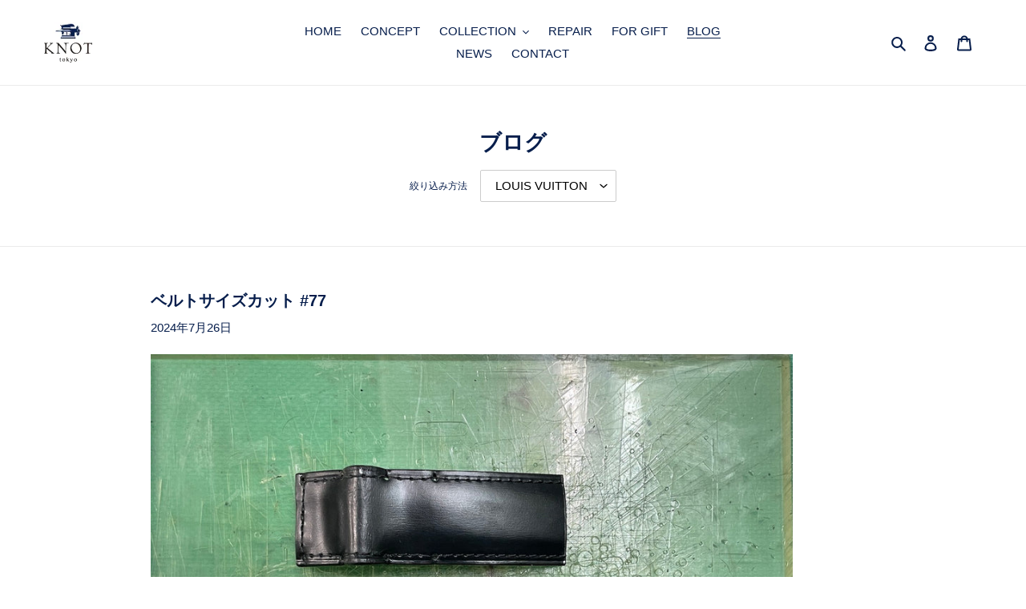

--- FILE ---
content_type: text/html; charset=utf-8
request_url: https://knot-belt.com/blogs/%E3%83%96%E3%83%AD%E3%82%B0/tagged/louis-vuitton
body_size: 24062
content:
<!doctype html>
<html class="no-js" lang="ja">
<head>
  <meta charset="utf-8">
  <meta http-equiv="X-UA-Compatible" content="IE=edge,chrome=1">
  <meta name="viewport" content="width=device-width,initial-scale=1">
  <meta name="theme-color" content="#071e4c">

  <link rel="preconnect" href="https://cdn.shopify.com" crossorigin>
  <link rel="preconnect" href="https://fonts.shopifycdn.com" crossorigin>
  <link rel="preconnect" href="https://monorail-edge.shopifysvc.com"><link rel="preload" href="//knot-belt.com/cdn/shop/t/6/assets/theme.css?v=136619971045174987231724205331" as="style">
  <link rel="preload" as="font" href="" type="font/woff2" crossorigin>
  <link rel="preload" as="font" href="" type="font/woff2" crossorigin>
  <link rel="preload" as="font" href="" type="font/woff2" crossorigin>
  <link rel="preload" href="//knot-belt.com/cdn/shop/t/6/assets/theme.js?v=16203573537316399521724205331" as="script">
  <link rel="preload" href="//knot-belt.com/cdn/shop/t/6/assets/lazysizes.js?v=63098554868324070131724205331" as="script"><link rel="canonical" href="https://knot-belt.com/blogs/%e3%83%96%e3%83%ad%e3%82%b0/tagged/louis-vuitton"><link rel="shortcut icon" href="//knot-belt.com/cdn/shop/files/knot_favicon_32x32.png?v=1724205921" type="image/png"><title>ブログ
&ndash; タグ &quot;LOUIS VUITTON&quot;&ndash; KNOT</title><!-- /snippets/social-meta-tags.liquid -->


<meta property="og:site_name" content="KNOT">
<meta property="og:url" content="https://knot-belt.com/blogs/%e3%83%96%e3%83%ad%e3%82%b0/tagged/louis-vuitton">
<meta property="og:title" content="ブログ">
<meta property="og:type" content="website">
<meta property="og:description" content="メンズ革ベルト専門メーカーKNOTノットのWEBサイト。メンズ革ベルトのビジネススタイルからラグジュアリーまで、Morikawa・MERCER・attireの3ブランド、セミオーダーメイド商品のBespokeや限定商品のLimitted Itemsを展開しています。"><meta property="og:image" content="http://knot-belt.com/cdn/shop/files/knot_logo_mini.jpg?v=1639468666">
  <meta property="og:image:secure_url" content="https://knot-belt.com/cdn/shop/files/knot_logo_mini.jpg?v=1639468666">
  <meta property="og:image:width" content="1200">
  <meta property="og:image:height" content="628">


  <meta name="twitter:site" content="@knotmorikawa">

<meta name="twitter:card" content="summary_large_image">
<meta name="twitter:title" content="ブログ">
<meta name="twitter:description" content="メンズ革ベルト専門メーカーKNOTノットのWEBサイト。メンズ革ベルトのビジネススタイルからラグジュアリーまで、Morikawa・MERCER・attireの3ブランド、セミオーダーメイド商品のBespokeや限定商品のLimitted Itemsを展開しています。">

  
<style data-shopify>
:root {
    --color-text: #071e4c;
    --color-text-rgb: 7, 30, 76;
    --color-body-text: #071e4c;
    --color-sale-text: #EA0606;
    --color-small-button-text-border: #071e4c;
    --color-text-field: #ffffff;
    --color-text-field-text: #000000;
    --color-text-field-text-rgb: 0, 0, 0;

    --color-btn-primary: #071e4c;
    --color-btn-primary-darker: #030c1d;
    --color-btn-primary-text: #ffffff;

    --color-blankstate: rgba(7, 30, 76, 0.35);
    --color-blankstate-border: rgba(7, 30, 76, 0.2);
    --color-blankstate-background: rgba(7, 30, 76, 0.1);

    --color-text-focus:#0d3a92;
    --color-overlay-text-focus:#e6e6e6;
    --color-btn-primary-focus:#0d3a92;
    --color-btn-social-focus:#d2d2d2;
    --color-small-button-text-border-focus:#0d3a92;
    --predictive-search-focus:#f2f2f2;

    --color-body: #ffffff;
    --color-bg: #ffffff;
    --color-bg-rgb: 255, 255, 255;
    --color-bg-alt: rgba(7, 30, 76, 0.05);
    --color-bg-currency-selector: rgba(7, 30, 76, 0.2);

    --color-overlay-title-text: #ffffff;
    --color-image-overlay: #685858;
    --color-image-overlay-rgb: 104, 88, 88;--opacity-image-overlay: 0.4;--hover-overlay-opacity: 0.8;

    --color-border: #ebebeb;
    --color-border-form: #cccccc;
    --color-border-form-darker: #b3b3b3;

    --svg-select-icon: url(//knot-belt.com/cdn/shop/t/6/assets/ico-select.svg?v=29003672709104678581724205331);
    --slick-img-url: url(//knot-belt.com/cdn/shop/t/6/assets/ajax-loader.gif?v=41356863302472015721724205331);

    --font-weight-body--bold: 700;
    --font-weight-body--bolder: 700;

    --font-stack-header: Helvetica, Arial, sans-serif;
    --font-style-header: normal;
    --font-weight-header: 700;

    --font-stack-body: Helvetica, Arial, sans-serif;
    --font-style-body: normal;
    --font-weight-body: 400;

    --font-size-header: 20;

    --font-size-base: 15;

    --font-h1-desktop: 27;
    --font-h1-mobile: 25;
    --font-h2-desktop: 15;
    --font-h2-mobile: 14;
    --font-h3-mobile: 15;
    --font-h4-desktop: 13;
    --font-h4-mobile: 12;
    --font-h5-desktop: 11;
    --font-h5-mobile: 10;
    --font-h6-desktop: 10;
    --font-h6-mobile: 9;

    --font-mega-title-large-desktop: 50;

    --font-rich-text-large: 17;
    --font-rich-text-small: 13;

    
--color-video-bg: #f2f2f2;

    
    --global-color-image-loader-primary: rgba(7, 30, 76, 0.06);
    --global-color-image-loader-secondary: rgba(7, 30, 76, 0.12);
  }
</style>


  <style>*,::after,::before{box-sizing:border-box}body{margin:0}body,html{background-color:var(--color-body)}body,button{font-size:calc(var(--font-size-base) * 1px);font-family:var(--font-stack-body);font-style:var(--font-style-body);font-weight:var(--font-weight-body);color:var(--color-text);line-height:1.5}body,button{-webkit-font-smoothing:antialiased;-webkit-text-size-adjust:100%}.border-bottom{border-bottom:1px solid var(--color-border)}.btn--link{background-color:transparent;border:0;margin:0;color:var(--color-text);text-align:left}.text-right{text-align:right}.icon{display:inline-block;width:20px;height:20px;vertical-align:middle;fill:currentColor}.icon__fallback-text,.visually-hidden{position:absolute!important;overflow:hidden;clip:rect(0 0 0 0);height:1px;width:1px;margin:-1px;padding:0;border:0}svg.icon:not(.icon--full-color) circle,svg.icon:not(.icon--full-color) ellipse,svg.icon:not(.icon--full-color) g,svg.icon:not(.icon--full-color) line,svg.icon:not(.icon--full-color) path,svg.icon:not(.icon--full-color) polygon,svg.icon:not(.icon--full-color) polyline,svg.icon:not(.icon--full-color) rect,symbol.icon:not(.icon--full-color) circle,symbol.icon:not(.icon--full-color) ellipse,symbol.icon:not(.icon--full-color) g,symbol.icon:not(.icon--full-color) line,symbol.icon:not(.icon--full-color) path,symbol.icon:not(.icon--full-color) polygon,symbol.icon:not(.icon--full-color) polyline,symbol.icon:not(.icon--full-color) rect{fill:inherit;stroke:inherit}li{list-style:none}.list--inline{padding:0;margin:0}.list--inline>li{display:inline-block;margin-bottom:0;vertical-align:middle}a{color:var(--color-text);text-decoration:none}.h1,.h2,h1,h2{margin:0 0 17.5px;font-family:var(--font-stack-header);font-style:var(--font-style-header);font-weight:var(--font-weight-header);line-height:1.2;overflow-wrap:break-word;word-wrap:break-word}.h1 a,.h2 a,h1 a,h2 a{color:inherit;text-decoration:none;font-weight:inherit}.h1,h1{font-size:calc(((var(--font-h1-desktop))/ (var(--font-size-base))) * 1em);text-transform:none;letter-spacing:0}@media only screen and (max-width:749px){.h1,h1{font-size:calc(((var(--font-h1-mobile))/ (var(--font-size-base))) * 1em)}}.h2,h2{font-size:calc(((var(--font-h2-desktop))/ (var(--font-size-base))) * 1em);text-transform:uppercase;letter-spacing:.1em}@media only screen and (max-width:749px){.h2,h2{font-size:calc(((var(--font-h2-mobile))/ (var(--font-size-base))) * 1em)}}p{color:var(--color-body-text);margin:0 0 19.44444px}@media only screen and (max-width:749px){p{font-size:calc(((var(--font-size-base) - 1)/ (var(--font-size-base))) * 1em)}}p:last-child{margin-bottom:0}@media only screen and (max-width:749px){.small--hide{display:none!important}}.grid{list-style:none;margin:0;padding:0;margin-left:-30px}.grid::after{content:'';display:table;clear:both}@media only screen and (max-width:749px){.grid{margin-left:-22px}}.grid::after{content:'';display:table;clear:both}.grid--no-gutters{margin-left:0}.grid--no-gutters .grid__item{padding-left:0}.grid--table{display:table;table-layout:fixed;width:100%}.grid--table>.grid__item{float:none;display:table-cell;vertical-align:middle}.grid__item{float:left;padding-left:30px;width:100%}@media only screen and (max-width:749px){.grid__item{padding-left:22px}}.grid__item[class*="--push"]{position:relative}@media only screen and (min-width:750px){.medium-up--one-quarter{width:25%}.medium-up--push-one-third{width:33.33%}.medium-up--one-half{width:50%}.medium-up--push-one-third{left:33.33%;position:relative}}.site-header{position:relative;background-color:var(--color-body)}@media only screen and (max-width:749px){.site-header{border-bottom:1px solid var(--color-border)}}@media only screen and (min-width:750px){.site-header{padding:0 55px}.site-header.logo--center{padding-top:30px}}.site-header__logo{margin:15px 0}.logo-align--center .site-header__logo{text-align:center;margin:0 auto}@media only screen and (max-width:749px){.logo-align--center .site-header__logo{text-align:left;margin:15px 0}}@media only screen and (max-width:749px){.site-header__logo{padding-left:22px;text-align:left}.site-header__logo img{margin:0}}.site-header__logo-link{display:inline-block;word-break:break-word}@media only screen and (min-width:750px){.logo-align--center .site-header__logo-link{margin:0 auto}}.site-header__logo-image{display:block}@media only screen and (min-width:750px){.site-header__logo-image{margin:0 auto}}.site-header__logo-image img{width:100%}.site-header__logo-image--centered img{margin:0 auto}.site-header__logo img{display:block}.site-header__icons{position:relative;white-space:nowrap}@media only screen and (max-width:749px){.site-header__icons{width:auto;padding-right:13px}.site-header__icons .btn--link,.site-header__icons .site-header__cart{font-size:calc(((var(--font-size-base))/ (var(--font-size-base))) * 1em)}}.site-header__icons-wrapper{position:relative;display:-webkit-flex;display:-ms-flexbox;display:flex;width:100%;-ms-flex-align:center;-webkit-align-items:center;-moz-align-items:center;-ms-align-items:center;-o-align-items:center;align-items:center;-webkit-justify-content:flex-end;-ms-justify-content:flex-end;justify-content:flex-end}.site-header__account,.site-header__cart,.site-header__search{position:relative}.site-header__search.site-header__icon{display:none}@media only screen and (min-width:1400px){.site-header__search.site-header__icon{display:block}}.site-header__search-toggle{display:block}@media only screen and (min-width:750px){.site-header__account,.site-header__cart{padding:10px 11px}}.site-header__cart-title,.site-header__search-title{position:absolute!important;overflow:hidden;clip:rect(0 0 0 0);height:1px;width:1px;margin:-1px;padding:0;border:0;display:block;vertical-align:middle}.site-header__cart-title{margin-right:3px}.site-header__cart-count{display:flex;align-items:center;justify-content:center;position:absolute;right:.4rem;top:.2rem;font-weight:700;background-color:var(--color-btn-primary);color:var(--color-btn-primary-text);border-radius:50%;min-width:1em;height:1em}.site-header__cart-count span{font-family:HelveticaNeue,"Helvetica Neue",Helvetica,Arial,sans-serif;font-size:calc(11em / 16);line-height:1}@media only screen and (max-width:749px){.site-header__cart-count{top:calc(7em / 16);right:0;border-radius:50%;min-width:calc(19em / 16);height:calc(19em / 16)}}@media only screen and (max-width:749px){.site-header__cart-count span{padding:.25em calc(6em / 16);font-size:12px}}.site-header__menu{display:none}@media only screen and (max-width:749px){.site-header__icon{display:inline-block;vertical-align:middle;padding:10px 11px;margin:0}}@media only screen and (min-width:750px){.site-header__icon .icon-search{margin-right:3px}}.announcement-bar{z-index:10;position:relative;text-align:center;border-bottom:1px solid transparent;padding:2px}.announcement-bar__link{display:block}.announcement-bar__message{display:block;padding:11px 22px;font-size:calc(((16)/ (var(--font-size-base))) * 1em);font-weight:var(--font-weight-header)}@media only screen and (min-width:750px){.announcement-bar__message{padding-left:55px;padding-right:55px}}.site-nav{position:relative;padding:0;text-align:center;margin:25px 0}.site-nav a{padding:3px 10px}.site-nav__link{display:block;white-space:nowrap}.site-nav--centered .site-nav__link{padding-top:0}.site-nav__link .icon-chevron-down{width:calc(8em / 16);height:calc(8em / 16);margin-left:.5rem}.site-nav__label{border-bottom:1px solid transparent}.site-nav__link--active .site-nav__label{border-bottom-color:var(--color-text)}.site-nav__link--button{border:none;background-color:transparent;padding:3px 10px}.site-header__mobile-nav{z-index:11;position:relative;background-color:var(--color-body)}@media only screen and (max-width:749px){.site-header__mobile-nav{display:-webkit-flex;display:-ms-flexbox;display:flex;width:100%;-ms-flex-align:center;-webkit-align-items:center;-moz-align-items:center;-ms-align-items:center;-o-align-items:center;align-items:center}}.mobile-nav--open .icon-close{display:none}.main-content{opacity:0}.main-content .shopify-section{display:none}.main-content .shopify-section:first-child{display:inherit}.critical-hidden{display:none}</style>

  <script>
    window.performance.mark('debut:theme_stylesheet_loaded.start');

    function onLoadStylesheet() {
      performance.mark('debut:theme_stylesheet_loaded.end');
      performance.measure('debut:theme_stylesheet_loaded', 'debut:theme_stylesheet_loaded.start', 'debut:theme_stylesheet_loaded.end');

      var url = "//knot-belt.com/cdn/shop/t/6/assets/theme.css?v=136619971045174987231724205331";
      var link = document.querySelector('link[href="' + url + '"]');
      link.loaded = true;
      link.dispatchEvent(new Event('load'));
    }
  </script>

  <link rel="stylesheet" href="//knot-belt.com/cdn/shop/t/6/assets/theme.css?v=136619971045174987231724205331" type="text/css" media="print" onload="this.media='all';onLoadStylesheet()">

  <style>
    
    
    
    
    
    
  </style>

  <script>const moneyFormat = "¥{{amount_no_decimals}}"
var theme = {
      breakpoints: {
        medium: 750,
        large: 990,
        widescreen: 1400
      },
      strings: {
        addToCart: "カートに追加する",
        soldOut: "売り切れ",
        unavailable: "お取り扱いできません",
        regularPrice: "通常価格",
        salePrice: "販売価格",
        sale: "セール",
        fromLowestPrice: "[price]から",
        vendor: "販売元",
        showMore: "さらに表示する",
        showLess: "表示を減らす",
        searchFor: "検索する",
        addressError: "住所を調べる際にエラーが発生しました",
        addressNoResults: "その住所は見つかりませんでした",
        addressQueryLimit: "Google APIの使用量の制限を超えました。\u003ca href=\"https:\/\/developers.google.com\/maps\/premium\/usage-limits\"\u003eプレミアムプラン\u003c\/a\u003eへのアップグレードをご検討ください。",
        authError: "あなたのGoogle Mapsのアカウント認証で問題が発生しました。",
        newWindow: "新しいウィンドウで開く",
        external: "外部のウェブサイトに移動します。",
        newWindowExternal: "外部のウェブサイトを新しいウィンドウで開く",
        removeLabel: "[product] を削除する",
        update: "アップデート",
        quantity: "数量",
        discountedTotal: "ディスカウント合計",
        regularTotal: "通常合計",
        priceColumn: "ディスカウントの詳細については価格列を参照してください。",
        quantityMinimumMessage: "数量は1以上でなければなりません",
        cartError: "お客様のカートをアップデートするときにエラーが発生しました。再度お試しください。",
        removedItemMessage: "カートから \u003cspan class=\"cart__removed-product-details\"\u003e([quantity]) 個の[link]\u003c\/span\u003eが消去されました。",
        unitPrice: "単価",
        unitPriceSeparator: "あたり",
        oneCartCount: "1個のアイテム",
        otherCartCount: "[count]個のアイテム",
        quantityLabel: "数量: [count]",
        products: "商品",
        loading: "読み込んでいます",
        number_of_results: "[result_number]\/[results_count]",
        number_of_results_found: "[results_count]件の結果が見つかりました",
        one_result_found: "1件の結果が見つかりました"
      },
      moneyFormat: moneyFormat,
      moneyFormatWithCurrency: "¥{{amount_no_decimals}} JPY",
      settings: {
        predictiveSearchEnabled: true,
        predictiveSearchShowPrice: false,
        predictiveSearchShowVendor: false
      },
      stylesheet: "//knot-belt.com/cdn/shop/t/6/assets/theme.css?v=136619971045174987231724205331"
    };if (sessionStorage.getItem("backToCollection")) {
        sessionStorage.removeItem("backToCollection")
      }document.documentElement.className = document.documentElement.className.replace('no-js', 'js');
  </script><script src="//knot-belt.com/cdn/shop/t/6/assets/theme.js?v=16203573537316399521724205331" defer="defer"></script>
  <script src="//knot-belt.com/cdn/shop/t/6/assets/lazysizes.js?v=63098554868324070131724205331" async="async"></script>

  <script type="text/javascript">
    if (window.MSInputMethodContext && document.documentMode) {
      var scripts = document.getElementsByTagName('script')[0];
      var polyfill = document.createElement("script");
      polyfill.defer = true;
      polyfill.src = "//knot-belt.com/cdn/shop/t/6/assets/ie11CustomProperties.min.js?v=146208399201472936201724205331";

      scripts.parentNode.insertBefore(polyfill, scripts);
    }
  </script>

  <script>window.performance && window.performance.mark && window.performance.mark('shopify.content_for_header.start');</script><meta id="shopify-digital-wallet" name="shopify-digital-wallet" content="/61239591133/digital_wallets/dialog">
<meta name="shopify-checkout-api-token" content="4ec9f8a1fc1e6ec3bf8b9230689e03fa">
<meta id="in-context-paypal-metadata" data-shop-id="61239591133" data-venmo-supported="false" data-environment="production" data-locale="ja_JP" data-paypal-v4="true" data-currency="JPY">
<link rel="alternate" type="application/atom+xml" title="Feed" href="/blogs/%E3%83%96%E3%83%AD%E3%82%B0/tagged/louis-vuitton.atom" />
<script async="async" src="/checkouts/internal/preloads.js?locale=ja-JP"></script>
<link rel="preconnect" href="https://shop.app" crossorigin="anonymous">
<script async="async" src="https://shop.app/checkouts/internal/preloads.js?locale=ja-JP&shop_id=61239591133" crossorigin="anonymous"></script>
<script id="apple-pay-shop-capabilities" type="application/json">{"shopId":61239591133,"countryCode":"JP","currencyCode":"JPY","merchantCapabilities":["supports3DS"],"merchantId":"gid:\/\/shopify\/Shop\/61239591133","merchantName":"KNOT","requiredBillingContactFields":["postalAddress","email","phone"],"requiredShippingContactFields":["postalAddress","email","phone"],"shippingType":"shipping","supportedNetworks":["visa","masterCard","amex","jcb","discover"],"total":{"type":"pending","label":"KNOT","amount":"1.00"},"shopifyPaymentsEnabled":true,"supportsSubscriptions":true}</script>
<script id="shopify-features" type="application/json">{"accessToken":"4ec9f8a1fc1e6ec3bf8b9230689e03fa","betas":["rich-media-storefront-analytics"],"domain":"knot-belt.com","predictiveSearch":false,"shopId":61239591133,"locale":"ja"}</script>
<script>var Shopify = Shopify || {};
Shopify.shop = "knot-belt.myshopify.com";
Shopify.locale = "ja";
Shopify.currency = {"active":"JPY","rate":"1.0"};
Shopify.country = "JP";
Shopify.theme = {"name":"Debut（文字色ネイビー）","id":144202203357,"schema_name":"Debut","schema_version":"17.14.1","theme_store_id":796,"role":"main"};
Shopify.theme.handle = "null";
Shopify.theme.style = {"id":null,"handle":null};
Shopify.cdnHost = "knot-belt.com/cdn";
Shopify.routes = Shopify.routes || {};
Shopify.routes.root = "/";</script>
<script type="module">!function(o){(o.Shopify=o.Shopify||{}).modules=!0}(window);</script>
<script>!function(o){function n(){var o=[];function n(){o.push(Array.prototype.slice.apply(arguments))}return n.q=o,n}var t=o.Shopify=o.Shopify||{};t.loadFeatures=n(),t.autoloadFeatures=n()}(window);</script>
<script>
  window.ShopifyPay = window.ShopifyPay || {};
  window.ShopifyPay.apiHost = "shop.app\/pay";
  window.ShopifyPay.redirectState = null;
</script>
<script id="shop-js-analytics" type="application/json">{"pageType":"blog"}</script>
<script defer="defer" async type="module" src="//knot-belt.com/cdn/shopifycloud/shop-js/modules/v2/client.init-shop-cart-sync_CZKilf07.ja.esm.js"></script>
<script defer="defer" async type="module" src="//knot-belt.com/cdn/shopifycloud/shop-js/modules/v2/chunk.common_rlhnONO2.esm.js"></script>
<script type="module">
  await import("//knot-belt.com/cdn/shopifycloud/shop-js/modules/v2/client.init-shop-cart-sync_CZKilf07.ja.esm.js");
await import("//knot-belt.com/cdn/shopifycloud/shop-js/modules/v2/chunk.common_rlhnONO2.esm.js");

  window.Shopify.SignInWithShop?.initShopCartSync?.({"fedCMEnabled":true,"windoidEnabled":true});

</script>
<script>
  window.Shopify = window.Shopify || {};
  if (!window.Shopify.featureAssets) window.Shopify.featureAssets = {};
  window.Shopify.featureAssets['shop-js'] = {"shop-cart-sync":["modules/v2/client.shop-cart-sync_BwCHLH8C.ja.esm.js","modules/v2/chunk.common_rlhnONO2.esm.js"],"init-fed-cm":["modules/v2/client.init-fed-cm_CQXj6EwP.ja.esm.js","modules/v2/chunk.common_rlhnONO2.esm.js"],"shop-button":["modules/v2/client.shop-button_B7JE2zCc.ja.esm.js","modules/v2/chunk.common_rlhnONO2.esm.js"],"init-windoid":["modules/v2/client.init-windoid_DQ9csUH7.ja.esm.js","modules/v2/chunk.common_rlhnONO2.esm.js"],"shop-cash-offers":["modules/v2/client.shop-cash-offers_DxEVlT9h.ja.esm.js","modules/v2/chunk.common_rlhnONO2.esm.js","modules/v2/chunk.modal_BI56FOb0.esm.js"],"shop-toast-manager":["modules/v2/client.shop-toast-manager_BE8_-kNb.ja.esm.js","modules/v2/chunk.common_rlhnONO2.esm.js"],"init-shop-email-lookup-coordinator":["modules/v2/client.init-shop-email-lookup-coordinator_BgbPPTAQ.ja.esm.js","modules/v2/chunk.common_rlhnONO2.esm.js"],"pay-button":["modules/v2/client.pay-button_hoKCMeMC.ja.esm.js","modules/v2/chunk.common_rlhnONO2.esm.js"],"avatar":["modules/v2/client.avatar_BTnouDA3.ja.esm.js"],"init-shop-cart-sync":["modules/v2/client.init-shop-cart-sync_CZKilf07.ja.esm.js","modules/v2/chunk.common_rlhnONO2.esm.js"],"shop-login-button":["modules/v2/client.shop-login-button_BXDQHqjj.ja.esm.js","modules/v2/chunk.common_rlhnONO2.esm.js","modules/v2/chunk.modal_BI56FOb0.esm.js"],"init-customer-accounts-sign-up":["modules/v2/client.init-customer-accounts-sign-up_C3NeUvFd.ja.esm.js","modules/v2/client.shop-login-button_BXDQHqjj.ja.esm.js","modules/v2/chunk.common_rlhnONO2.esm.js","modules/v2/chunk.modal_BI56FOb0.esm.js"],"init-shop-for-new-customer-accounts":["modules/v2/client.init-shop-for-new-customer-accounts_D-v2xi0b.ja.esm.js","modules/v2/client.shop-login-button_BXDQHqjj.ja.esm.js","modules/v2/chunk.common_rlhnONO2.esm.js","modules/v2/chunk.modal_BI56FOb0.esm.js"],"init-customer-accounts":["modules/v2/client.init-customer-accounts_Cciaq_Mb.ja.esm.js","modules/v2/client.shop-login-button_BXDQHqjj.ja.esm.js","modules/v2/chunk.common_rlhnONO2.esm.js","modules/v2/chunk.modal_BI56FOb0.esm.js"],"shop-follow-button":["modules/v2/client.shop-follow-button_CM9l58Wl.ja.esm.js","modules/v2/chunk.common_rlhnONO2.esm.js","modules/v2/chunk.modal_BI56FOb0.esm.js"],"lead-capture":["modules/v2/client.lead-capture_oVhdpGxe.ja.esm.js","modules/v2/chunk.common_rlhnONO2.esm.js","modules/v2/chunk.modal_BI56FOb0.esm.js"],"checkout-modal":["modules/v2/client.checkout-modal_BbgmKIDX.ja.esm.js","modules/v2/chunk.common_rlhnONO2.esm.js","modules/v2/chunk.modal_BI56FOb0.esm.js"],"shop-login":["modules/v2/client.shop-login_BRorRhgW.ja.esm.js","modules/v2/chunk.common_rlhnONO2.esm.js","modules/v2/chunk.modal_BI56FOb0.esm.js"],"payment-terms":["modules/v2/client.payment-terms_Ba4TR13R.ja.esm.js","modules/v2/chunk.common_rlhnONO2.esm.js","modules/v2/chunk.modal_BI56FOb0.esm.js"]};
</script>
<script id="__st">var __st={"a":61239591133,"offset":32400,"reqid":"2ba63e02-f096-41fa-8f94-68afcad75e99-1769026727","pageurl":"knot-belt.com\/blogs\/%E3%83%96%E3%83%AD%E3%82%B0\/tagged\/louis-vuitton","s":"blogs-83760906461","u":"de41edee5df1","p":"blog","rtyp":"blog","rid":83760906461};</script>
<script>window.ShopifyPaypalV4VisibilityTracking = true;</script>
<script id="captcha-bootstrap">!function(){'use strict';const t='contact',e='account',n='new_comment',o=[[t,t],['blogs',n],['comments',n],[t,'customer']],c=[[e,'customer_login'],[e,'guest_login'],[e,'recover_customer_password'],[e,'create_customer']],r=t=>t.map((([t,e])=>`form[action*='/${t}']:not([data-nocaptcha='true']) input[name='form_type'][value='${e}']`)).join(','),a=t=>()=>t?[...document.querySelectorAll(t)].map((t=>t.form)):[];function s(){const t=[...o],e=r(t);return a(e)}const i='password',u='form_key',d=['recaptcha-v3-token','g-recaptcha-response','h-captcha-response',i],f=()=>{try{return window.sessionStorage}catch{return}},m='__shopify_v',_=t=>t.elements[u];function p(t,e,n=!1){try{const o=window.sessionStorage,c=JSON.parse(o.getItem(e)),{data:r}=function(t){const{data:e,action:n}=t;return t[m]||n?{data:e,action:n}:{data:t,action:n}}(c);for(const[e,n]of Object.entries(r))t.elements[e]&&(t.elements[e].value=n);n&&o.removeItem(e)}catch(o){console.error('form repopulation failed',{error:o})}}const l='form_type',E='cptcha';function T(t){t.dataset[E]=!0}const w=window,h=w.document,L='Shopify',v='ce_forms',y='captcha';let A=!1;((t,e)=>{const n=(g='f06e6c50-85a8-45c8-87d0-21a2b65856fe',I='https://cdn.shopify.com/shopifycloud/storefront-forms-hcaptcha/ce_storefront_forms_captcha_hcaptcha.v1.5.2.iife.js',D={infoText:'hCaptchaによる保護',privacyText:'プライバシー',termsText:'利用規約'},(t,e,n)=>{const o=w[L][v],c=o.bindForm;if(c)return c(t,g,e,D).then(n);var r;o.q.push([[t,g,e,D],n]),r=I,A||(h.body.append(Object.assign(h.createElement('script'),{id:'captcha-provider',async:!0,src:r})),A=!0)});var g,I,D;w[L]=w[L]||{},w[L][v]=w[L][v]||{},w[L][v].q=[],w[L][y]=w[L][y]||{},w[L][y].protect=function(t,e){n(t,void 0,e),T(t)},Object.freeze(w[L][y]),function(t,e,n,w,h,L){const[v,y,A,g]=function(t,e,n){const i=e?o:[],u=t?c:[],d=[...i,...u],f=r(d),m=r(i),_=r(d.filter((([t,e])=>n.includes(e))));return[a(f),a(m),a(_),s()]}(w,h,L),I=t=>{const e=t.target;return e instanceof HTMLFormElement?e:e&&e.form},D=t=>v().includes(t);t.addEventListener('submit',(t=>{const e=I(t);if(!e)return;const n=D(e)&&!e.dataset.hcaptchaBound&&!e.dataset.recaptchaBound,o=_(e),c=g().includes(e)&&(!o||!o.value);(n||c)&&t.preventDefault(),c&&!n&&(function(t){try{if(!f())return;!function(t){const e=f();if(!e)return;const n=_(t);if(!n)return;const o=n.value;o&&e.removeItem(o)}(t);const e=Array.from(Array(32),(()=>Math.random().toString(36)[2])).join('');!function(t,e){_(t)||t.append(Object.assign(document.createElement('input'),{type:'hidden',name:u})),t.elements[u].value=e}(t,e),function(t,e){const n=f();if(!n)return;const o=[...t.querySelectorAll(`input[type='${i}']`)].map((({name:t})=>t)),c=[...d,...o],r={};for(const[a,s]of new FormData(t).entries())c.includes(a)||(r[a]=s);n.setItem(e,JSON.stringify({[m]:1,action:t.action,data:r}))}(t,e)}catch(e){console.error('failed to persist form',e)}}(e),e.submit())}));const S=(t,e)=>{t&&!t.dataset[E]&&(n(t,e.some((e=>e===t))),T(t))};for(const o of['focusin','change'])t.addEventListener(o,(t=>{const e=I(t);D(e)&&S(e,y())}));const B=e.get('form_key'),M=e.get(l),P=B&&M;t.addEventListener('DOMContentLoaded',(()=>{const t=y();if(P)for(const e of t)e.elements[l].value===M&&p(e,B);[...new Set([...A(),...v().filter((t=>'true'===t.dataset.shopifyCaptcha))])].forEach((e=>S(e,t)))}))}(h,new URLSearchParams(w.location.search),n,t,e,['guest_login'])})(!0,!0)}();</script>
<script integrity="sha256-4kQ18oKyAcykRKYeNunJcIwy7WH5gtpwJnB7kiuLZ1E=" data-source-attribution="shopify.loadfeatures" defer="defer" src="//knot-belt.com/cdn/shopifycloud/storefront/assets/storefront/load_feature-a0a9edcb.js" crossorigin="anonymous"></script>
<script crossorigin="anonymous" defer="defer" src="//knot-belt.com/cdn/shopifycloud/storefront/assets/shopify_pay/storefront-65b4c6d7.js?v=20250812"></script>
<script data-source-attribution="shopify.dynamic_checkout.dynamic.init">var Shopify=Shopify||{};Shopify.PaymentButton=Shopify.PaymentButton||{isStorefrontPortableWallets:!0,init:function(){window.Shopify.PaymentButton.init=function(){};var t=document.createElement("script");t.src="https://knot-belt.com/cdn/shopifycloud/portable-wallets/latest/portable-wallets.ja.js",t.type="module",document.head.appendChild(t)}};
</script>
<script data-source-attribution="shopify.dynamic_checkout.buyer_consent">
  function portableWalletsHideBuyerConsent(e){var t=document.getElementById("shopify-buyer-consent"),n=document.getElementById("shopify-subscription-policy-button");t&&n&&(t.classList.add("hidden"),t.setAttribute("aria-hidden","true"),n.removeEventListener("click",e))}function portableWalletsShowBuyerConsent(e){var t=document.getElementById("shopify-buyer-consent"),n=document.getElementById("shopify-subscription-policy-button");t&&n&&(t.classList.remove("hidden"),t.removeAttribute("aria-hidden"),n.addEventListener("click",e))}window.Shopify?.PaymentButton&&(window.Shopify.PaymentButton.hideBuyerConsent=portableWalletsHideBuyerConsent,window.Shopify.PaymentButton.showBuyerConsent=portableWalletsShowBuyerConsent);
</script>
<script data-source-attribution="shopify.dynamic_checkout.cart.bootstrap">document.addEventListener("DOMContentLoaded",(function(){function t(){return document.querySelector("shopify-accelerated-checkout-cart, shopify-accelerated-checkout")}if(t())Shopify.PaymentButton.init();else{new MutationObserver((function(e,n){t()&&(Shopify.PaymentButton.init(),n.disconnect())})).observe(document.body,{childList:!0,subtree:!0})}}));
</script>
<link id="shopify-accelerated-checkout-styles" rel="stylesheet" media="screen" href="https://knot-belt.com/cdn/shopifycloud/portable-wallets/latest/accelerated-checkout-backwards-compat.css" crossorigin="anonymous">
<style id="shopify-accelerated-checkout-cart">
        #shopify-buyer-consent {
  margin-top: 1em;
  display: inline-block;
  width: 100%;
}

#shopify-buyer-consent.hidden {
  display: none;
}

#shopify-subscription-policy-button {
  background: none;
  border: none;
  padding: 0;
  text-decoration: underline;
  font-size: inherit;
  cursor: pointer;
}

#shopify-subscription-policy-button::before {
  box-shadow: none;
}

      </style>

<script>window.performance && window.performance.mark && window.performance.mark('shopify.content_for_header.end');</script>
  <script>
  var variantStock = {};
</script>
<link href="https://monorail-edge.shopifysvc.com" rel="dns-prefetch">
<script>(function(){if ("sendBeacon" in navigator && "performance" in window) {try {var session_token_from_headers = performance.getEntriesByType('navigation')[0].serverTiming.find(x => x.name == '_s').description;} catch {var session_token_from_headers = undefined;}var session_cookie_matches = document.cookie.match(/_shopify_s=([^;]*)/);var session_token_from_cookie = session_cookie_matches && session_cookie_matches.length === 2 ? session_cookie_matches[1] : "";var session_token = session_token_from_headers || session_token_from_cookie || "";function handle_abandonment_event(e) {var entries = performance.getEntries().filter(function(entry) {return /monorail-edge.shopifysvc.com/.test(entry.name);});if (!window.abandonment_tracked && entries.length === 0) {window.abandonment_tracked = true;var currentMs = Date.now();var navigation_start = performance.timing.navigationStart;var payload = {shop_id: 61239591133,url: window.location.href,navigation_start,duration: currentMs - navigation_start,session_token,page_type: "blog"};window.navigator.sendBeacon("https://monorail-edge.shopifysvc.com/v1/produce", JSON.stringify({schema_id: "online_store_buyer_site_abandonment/1.1",payload: payload,metadata: {event_created_at_ms: currentMs,event_sent_at_ms: currentMs}}));}}window.addEventListener('pagehide', handle_abandonment_event);}}());</script>
<script id="web-pixels-manager-setup">(function e(e,d,r,n,o){if(void 0===o&&(o={}),!Boolean(null===(a=null===(i=window.Shopify)||void 0===i?void 0:i.analytics)||void 0===a?void 0:a.replayQueue)){var i,a;window.Shopify=window.Shopify||{};var t=window.Shopify;t.analytics=t.analytics||{};var s=t.analytics;s.replayQueue=[],s.publish=function(e,d,r){return s.replayQueue.push([e,d,r]),!0};try{self.performance.mark("wpm:start")}catch(e){}var l=function(){var e={modern:/Edge?\/(1{2}[4-9]|1[2-9]\d|[2-9]\d{2}|\d{4,})\.\d+(\.\d+|)|Firefox\/(1{2}[4-9]|1[2-9]\d|[2-9]\d{2}|\d{4,})\.\d+(\.\d+|)|Chrom(ium|e)\/(9{2}|\d{3,})\.\d+(\.\d+|)|(Maci|X1{2}).+ Version\/(15\.\d+|(1[6-9]|[2-9]\d|\d{3,})\.\d+)([,.]\d+|)( \(\w+\)|)( Mobile\/\w+|) Safari\/|Chrome.+OPR\/(9{2}|\d{3,})\.\d+\.\d+|(CPU[ +]OS|iPhone[ +]OS|CPU[ +]iPhone|CPU IPhone OS|CPU iPad OS)[ +]+(15[._]\d+|(1[6-9]|[2-9]\d|\d{3,})[._]\d+)([._]\d+|)|Android:?[ /-](13[3-9]|1[4-9]\d|[2-9]\d{2}|\d{4,})(\.\d+|)(\.\d+|)|Android.+Firefox\/(13[5-9]|1[4-9]\d|[2-9]\d{2}|\d{4,})\.\d+(\.\d+|)|Android.+Chrom(ium|e)\/(13[3-9]|1[4-9]\d|[2-9]\d{2}|\d{4,})\.\d+(\.\d+|)|SamsungBrowser\/([2-9]\d|\d{3,})\.\d+/,legacy:/Edge?\/(1[6-9]|[2-9]\d|\d{3,})\.\d+(\.\d+|)|Firefox\/(5[4-9]|[6-9]\d|\d{3,})\.\d+(\.\d+|)|Chrom(ium|e)\/(5[1-9]|[6-9]\d|\d{3,})\.\d+(\.\d+|)([\d.]+$|.*Safari\/(?![\d.]+ Edge\/[\d.]+$))|(Maci|X1{2}).+ Version\/(10\.\d+|(1[1-9]|[2-9]\d|\d{3,})\.\d+)([,.]\d+|)( \(\w+\)|)( Mobile\/\w+|) Safari\/|Chrome.+OPR\/(3[89]|[4-9]\d|\d{3,})\.\d+\.\d+|(CPU[ +]OS|iPhone[ +]OS|CPU[ +]iPhone|CPU IPhone OS|CPU iPad OS)[ +]+(10[._]\d+|(1[1-9]|[2-9]\d|\d{3,})[._]\d+)([._]\d+|)|Android:?[ /-](13[3-9]|1[4-9]\d|[2-9]\d{2}|\d{4,})(\.\d+|)(\.\d+|)|Mobile Safari.+OPR\/([89]\d|\d{3,})\.\d+\.\d+|Android.+Firefox\/(13[5-9]|1[4-9]\d|[2-9]\d{2}|\d{4,})\.\d+(\.\d+|)|Android.+Chrom(ium|e)\/(13[3-9]|1[4-9]\d|[2-9]\d{2}|\d{4,})\.\d+(\.\d+|)|Android.+(UC? ?Browser|UCWEB|U3)[ /]?(15\.([5-9]|\d{2,})|(1[6-9]|[2-9]\d|\d{3,})\.\d+)\.\d+|SamsungBrowser\/(5\.\d+|([6-9]|\d{2,})\.\d+)|Android.+MQ{2}Browser\/(14(\.(9|\d{2,})|)|(1[5-9]|[2-9]\d|\d{3,})(\.\d+|))(\.\d+|)|K[Aa][Ii]OS\/(3\.\d+|([4-9]|\d{2,})\.\d+)(\.\d+|)/},d=e.modern,r=e.legacy,n=navigator.userAgent;return n.match(d)?"modern":n.match(r)?"legacy":"unknown"}(),u="modern"===l?"modern":"legacy",c=(null!=n?n:{modern:"",legacy:""})[u],f=function(e){return[e.baseUrl,"/wpm","/b",e.hashVersion,"modern"===e.buildTarget?"m":"l",".js"].join("")}({baseUrl:d,hashVersion:r,buildTarget:u}),m=function(e){var d=e.version,r=e.bundleTarget,n=e.surface,o=e.pageUrl,i=e.monorailEndpoint;return{emit:function(e){var a=e.status,t=e.errorMsg,s=(new Date).getTime(),l=JSON.stringify({metadata:{event_sent_at_ms:s},events:[{schema_id:"web_pixels_manager_load/3.1",payload:{version:d,bundle_target:r,page_url:o,status:a,surface:n,error_msg:t},metadata:{event_created_at_ms:s}}]});if(!i)return console&&console.warn&&console.warn("[Web Pixels Manager] No Monorail endpoint provided, skipping logging."),!1;try{return self.navigator.sendBeacon.bind(self.navigator)(i,l)}catch(e){}var u=new XMLHttpRequest;try{return u.open("POST",i,!0),u.setRequestHeader("Content-Type","text/plain"),u.send(l),!0}catch(e){return console&&console.warn&&console.warn("[Web Pixels Manager] Got an unhandled error while logging to Monorail."),!1}}}}({version:r,bundleTarget:l,surface:e.surface,pageUrl:self.location.href,monorailEndpoint:e.monorailEndpoint});try{o.browserTarget=l,function(e){var d=e.src,r=e.async,n=void 0===r||r,o=e.onload,i=e.onerror,a=e.sri,t=e.scriptDataAttributes,s=void 0===t?{}:t,l=document.createElement("script"),u=document.querySelector("head"),c=document.querySelector("body");if(l.async=n,l.src=d,a&&(l.integrity=a,l.crossOrigin="anonymous"),s)for(var f in s)if(Object.prototype.hasOwnProperty.call(s,f))try{l.dataset[f]=s[f]}catch(e){}if(o&&l.addEventListener("load",o),i&&l.addEventListener("error",i),u)u.appendChild(l);else{if(!c)throw new Error("Did not find a head or body element to append the script");c.appendChild(l)}}({src:f,async:!0,onload:function(){if(!function(){var e,d;return Boolean(null===(d=null===(e=window.Shopify)||void 0===e?void 0:e.analytics)||void 0===d?void 0:d.initialized)}()){var d=window.webPixelsManager.init(e)||void 0;if(d){var r=window.Shopify.analytics;r.replayQueue.forEach((function(e){var r=e[0],n=e[1],o=e[2];d.publishCustomEvent(r,n,o)})),r.replayQueue=[],r.publish=d.publishCustomEvent,r.visitor=d.visitor,r.initialized=!0}}},onerror:function(){return m.emit({status:"failed",errorMsg:"".concat(f," has failed to load")})},sri:function(e){var d=/^sha384-[A-Za-z0-9+/=]+$/;return"string"==typeof e&&d.test(e)}(c)?c:"",scriptDataAttributes:o}),m.emit({status:"loading"})}catch(e){m.emit({status:"failed",errorMsg:(null==e?void 0:e.message)||"Unknown error"})}}})({shopId: 61239591133,storefrontBaseUrl: "https://knot-belt.com",extensionsBaseUrl: "https://extensions.shopifycdn.com/cdn/shopifycloud/web-pixels-manager",monorailEndpoint: "https://monorail-edge.shopifysvc.com/unstable/produce_batch",surface: "storefront-renderer",enabledBetaFlags: ["2dca8a86"],webPixelsConfigList: [{"id":"shopify-app-pixel","configuration":"{}","eventPayloadVersion":"v1","runtimeContext":"STRICT","scriptVersion":"0450","apiClientId":"shopify-pixel","type":"APP","privacyPurposes":["ANALYTICS","MARKETING"]},{"id":"shopify-custom-pixel","eventPayloadVersion":"v1","runtimeContext":"LAX","scriptVersion":"0450","apiClientId":"shopify-pixel","type":"CUSTOM","privacyPurposes":["ANALYTICS","MARKETING"]}],isMerchantRequest: false,initData: {"shop":{"name":"KNOT","paymentSettings":{"currencyCode":"JPY"},"myshopifyDomain":"knot-belt.myshopify.com","countryCode":"JP","storefrontUrl":"https:\/\/knot-belt.com"},"customer":null,"cart":null,"checkout":null,"productVariants":[],"purchasingCompany":null},},"https://knot-belt.com/cdn","fcfee988w5aeb613cpc8e4bc33m6693e112",{"modern":"","legacy":""},{"shopId":"61239591133","storefrontBaseUrl":"https:\/\/knot-belt.com","extensionBaseUrl":"https:\/\/extensions.shopifycdn.com\/cdn\/shopifycloud\/web-pixels-manager","surface":"storefront-renderer","enabledBetaFlags":"[\"2dca8a86\"]","isMerchantRequest":"false","hashVersion":"fcfee988w5aeb613cpc8e4bc33m6693e112","publish":"custom","events":"[[\"page_viewed\",{}]]"});</script><script>
  window.ShopifyAnalytics = window.ShopifyAnalytics || {};
  window.ShopifyAnalytics.meta = window.ShopifyAnalytics.meta || {};
  window.ShopifyAnalytics.meta.currency = 'JPY';
  var meta = {"page":{"pageType":"blog","resourceType":"blog","resourceId":83760906461,"requestId":"2ba63e02-f096-41fa-8f94-68afcad75e99-1769026727"}};
  for (var attr in meta) {
    window.ShopifyAnalytics.meta[attr] = meta[attr];
  }
</script>
<script class="analytics">
  (function () {
    var customDocumentWrite = function(content) {
      var jquery = null;

      if (window.jQuery) {
        jquery = window.jQuery;
      } else if (window.Checkout && window.Checkout.$) {
        jquery = window.Checkout.$;
      }

      if (jquery) {
        jquery('body').append(content);
      }
    };

    var hasLoggedConversion = function(token) {
      if (token) {
        return document.cookie.indexOf('loggedConversion=' + token) !== -1;
      }
      return false;
    }

    var setCookieIfConversion = function(token) {
      if (token) {
        var twoMonthsFromNow = new Date(Date.now());
        twoMonthsFromNow.setMonth(twoMonthsFromNow.getMonth() + 2);

        document.cookie = 'loggedConversion=' + token + '; expires=' + twoMonthsFromNow;
      }
    }

    var trekkie = window.ShopifyAnalytics.lib = window.trekkie = window.trekkie || [];
    if (trekkie.integrations) {
      return;
    }
    trekkie.methods = [
      'identify',
      'page',
      'ready',
      'track',
      'trackForm',
      'trackLink'
    ];
    trekkie.factory = function(method) {
      return function() {
        var args = Array.prototype.slice.call(arguments);
        args.unshift(method);
        trekkie.push(args);
        return trekkie;
      };
    };
    for (var i = 0; i < trekkie.methods.length; i++) {
      var key = trekkie.methods[i];
      trekkie[key] = trekkie.factory(key);
    }
    trekkie.load = function(config) {
      trekkie.config = config || {};
      trekkie.config.initialDocumentCookie = document.cookie;
      var first = document.getElementsByTagName('script')[0];
      var script = document.createElement('script');
      script.type = 'text/javascript';
      script.onerror = function(e) {
        var scriptFallback = document.createElement('script');
        scriptFallback.type = 'text/javascript';
        scriptFallback.onerror = function(error) {
                var Monorail = {
      produce: function produce(monorailDomain, schemaId, payload) {
        var currentMs = new Date().getTime();
        var event = {
          schema_id: schemaId,
          payload: payload,
          metadata: {
            event_created_at_ms: currentMs,
            event_sent_at_ms: currentMs
          }
        };
        return Monorail.sendRequest("https://" + monorailDomain + "/v1/produce", JSON.stringify(event));
      },
      sendRequest: function sendRequest(endpointUrl, payload) {
        // Try the sendBeacon API
        if (window && window.navigator && typeof window.navigator.sendBeacon === 'function' && typeof window.Blob === 'function' && !Monorail.isIos12()) {
          var blobData = new window.Blob([payload], {
            type: 'text/plain'
          });

          if (window.navigator.sendBeacon(endpointUrl, blobData)) {
            return true;
          } // sendBeacon was not successful

        } // XHR beacon

        var xhr = new XMLHttpRequest();

        try {
          xhr.open('POST', endpointUrl);
          xhr.setRequestHeader('Content-Type', 'text/plain');
          xhr.send(payload);
        } catch (e) {
          console.log(e);
        }

        return false;
      },
      isIos12: function isIos12() {
        return window.navigator.userAgent.lastIndexOf('iPhone; CPU iPhone OS 12_') !== -1 || window.navigator.userAgent.lastIndexOf('iPad; CPU OS 12_') !== -1;
      }
    };
    Monorail.produce('monorail-edge.shopifysvc.com',
      'trekkie_storefront_load_errors/1.1',
      {shop_id: 61239591133,
      theme_id: 144202203357,
      app_name: "storefront",
      context_url: window.location.href,
      source_url: "//knot-belt.com/cdn/s/trekkie.storefront.cd680fe47e6c39ca5d5df5f0a32d569bc48c0f27.min.js"});

        };
        scriptFallback.async = true;
        scriptFallback.src = '//knot-belt.com/cdn/s/trekkie.storefront.cd680fe47e6c39ca5d5df5f0a32d569bc48c0f27.min.js';
        first.parentNode.insertBefore(scriptFallback, first);
      };
      script.async = true;
      script.src = '//knot-belt.com/cdn/s/trekkie.storefront.cd680fe47e6c39ca5d5df5f0a32d569bc48c0f27.min.js';
      first.parentNode.insertBefore(script, first);
    };
    trekkie.load(
      {"Trekkie":{"appName":"storefront","development":false,"defaultAttributes":{"shopId":61239591133,"isMerchantRequest":null,"themeId":144202203357,"themeCityHash":"17292025553572410383","contentLanguage":"ja","currency":"JPY","eventMetadataId":"ca6ae0d2-d80b-435f-ae4c-0d53d17c621d"},"isServerSideCookieWritingEnabled":true,"monorailRegion":"shop_domain","enabledBetaFlags":["65f19447"]},"Session Attribution":{},"S2S":{"facebookCapiEnabled":false,"source":"trekkie-storefront-renderer","apiClientId":580111}}
    );

    var loaded = false;
    trekkie.ready(function() {
      if (loaded) return;
      loaded = true;

      window.ShopifyAnalytics.lib = window.trekkie;

      var originalDocumentWrite = document.write;
      document.write = customDocumentWrite;
      try { window.ShopifyAnalytics.merchantGoogleAnalytics.call(this); } catch(error) {};
      document.write = originalDocumentWrite;

      window.ShopifyAnalytics.lib.page(null,{"pageType":"blog","resourceType":"blog","resourceId":83760906461,"requestId":"2ba63e02-f096-41fa-8f94-68afcad75e99-1769026727","shopifyEmitted":true});

      var match = window.location.pathname.match(/checkouts\/(.+)\/(thank_you|post_purchase)/)
      var token = match? match[1]: undefined;
      if (!hasLoggedConversion(token)) {
        setCookieIfConversion(token);
        
      }
    });


        var eventsListenerScript = document.createElement('script');
        eventsListenerScript.async = true;
        eventsListenerScript.src = "//knot-belt.com/cdn/shopifycloud/storefront/assets/shop_events_listener-3da45d37.js";
        document.getElementsByTagName('head')[0].appendChild(eventsListenerScript);

})();</script>
<script
  defer
  src="https://knot-belt.com/cdn/shopifycloud/perf-kit/shopify-perf-kit-3.0.4.min.js"
  data-application="storefront-renderer"
  data-shop-id="61239591133"
  data-render-region="gcp-us-central1"
  data-page-type="blog"
  data-theme-instance-id="144202203357"
  data-theme-name="Debut"
  data-theme-version="17.14.1"
  data-monorail-region="shop_domain"
  data-resource-timing-sampling-rate="10"
  data-shs="true"
  data-shs-beacon="true"
  data-shs-export-with-fetch="true"
  data-shs-logs-sample-rate="1"
  data-shs-beacon-endpoint="https://knot-belt.com/api/collect"
></script>
</head>

<body class="template-blog">

  <a class="in-page-link visually-hidden skip-link" href="#MainContent">コンテンツにスキップする</a><style data-shopify>

  .cart-popup {
    box-shadow: 1px 1px 10px 2px rgba(235, 235, 235, 0.5);
  }</style><div class="cart-popup-wrapper cart-popup-wrapper--hidden critical-hidden" role="dialog" aria-modal="true" aria-labelledby="CartPopupHeading" data-cart-popup-wrapper>
  <div class="cart-popup" data-cart-popup tabindex="-1">
    <div class="cart-popup__header">
      <h2 id="CartPopupHeading" class="cart-popup__heading">カートに追加済み</h2>
      <button class="cart-popup__close" aria-label="閉じる" data-cart-popup-close><svg aria-hidden="true" focusable="false" role="presentation" class="icon icon-close" viewBox="0 0 40 40"><path d="M23.868 20.015L39.117 4.78c1.11-1.108 1.11-2.77 0-3.877-1.109-1.108-2.773-1.108-3.882 0L19.986 16.137 4.737.904C3.628-.204 1.965-.204.856.904c-1.11 1.108-1.11 2.77 0 3.877l15.249 15.234L.855 35.248c-1.108 1.108-1.108 2.77 0 3.877.555.554 1.248.831 1.942.831s1.386-.277 1.94-.83l15.25-15.234 15.248 15.233c.555.554 1.248.831 1.941.831s1.387-.277 1.941-.83c1.11-1.109 1.11-2.77 0-3.878L23.868 20.015z" class="layer"/></svg></button>
    </div>
    <div class="cart-popup-item">
      <div class="cart-popup-item__image-wrapper hide" data-cart-popup-image-wrapper data-image-loading-animation></div>
      <div class="cart-popup-item__description">
        <div>
          <h3 class="cart-popup-item__title" data-cart-popup-title></h3>
          <ul class="product-details" aria-label="商品の詳細" data-cart-popup-product-details></ul>
        </div>
        <div class="cart-popup-item__quantity">
          <span class="visually-hidden" data-cart-popup-quantity-label></span>
          <span aria-hidden="true">数量:</span>
          <span aria-hidden="true" data-cart-popup-quantity></span>
        </div>
      </div>
    </div>

    <a href="/cart" class="cart-popup__cta-link btn btn--secondary-accent">
      カートを見る (<span data-cart-popup-cart-quantity></span>)
    </a>

    <div class="cart-popup__dismiss">
      <button class="cart-popup__dismiss-button text-link text-link--accent" data-cart-popup-dismiss>
        買い物を続ける
      </button>
    </div>
  </div>
</div>

<div id="shopify-section-header" class="shopify-section">

<div id="SearchDrawer" class="search-bar drawer drawer--top critical-hidden" role="dialog" aria-modal="true" aria-label="検索する" data-predictive-search-drawer>
  <div class="search-bar__interior">
    <div class="search-form__container" data-search-form-container>
      <form class="search-form search-bar__form" action="/search" method="get" role="search">
        <div class="search-form__input-wrapper">
          <input
            type="text"
            name="q"
            placeholder="検索する"
            role="combobox"
            aria-autocomplete="list"
            aria-owns="predictive-search-results"
            aria-expanded="false"
            aria-label="検索する"
            aria-haspopup="listbox"
            class="search-form__input search-bar__input"
            data-predictive-search-drawer-input
            data-base-url="/search"
          />
          <input type="hidden" name="options[prefix]" value="last" aria-hidden="true" />
          <div class="predictive-search-wrapper predictive-search-wrapper--drawer" data-predictive-search-mount="drawer"></div>
        </div>

        <button class="search-bar__submit search-form__submit"
          type="submit"
          data-search-form-submit>
          <svg aria-hidden="true" focusable="false" role="presentation" class="icon icon-search" viewBox="0 0 37 40"><path d="M35.6 36l-9.8-9.8c4.1-5.4 3.6-13.2-1.3-18.1-5.4-5.4-14.2-5.4-19.7 0-5.4 5.4-5.4 14.2 0 19.7 2.6 2.6 6.1 4.1 9.8 4.1 3 0 5.9-1 8.3-2.8l9.8 9.8c.4.4.9.6 1.4.6s1-.2 1.4-.6c.9-.9.9-2.1.1-2.9zm-20.9-8.2c-2.6 0-5.1-1-7-2.9-3.9-3.9-3.9-10.1 0-14C9.6 9 12.2 8 14.7 8s5.1 1 7 2.9c3.9 3.9 3.9 10.1 0 14-1.9 1.9-4.4 2.9-7 2.9z"/></svg>
          <span class="icon__fallback-text">送信</span>
        </button>
      </form>

      <div class="search-bar__actions">
        <button type="button" class="btn--link search-bar__close js-drawer-close">
          <svg aria-hidden="true" focusable="false" role="presentation" class="icon icon-close" viewBox="0 0 40 40"><path d="M23.868 20.015L39.117 4.78c1.11-1.108 1.11-2.77 0-3.877-1.109-1.108-2.773-1.108-3.882 0L19.986 16.137 4.737.904C3.628-.204 1.965-.204.856.904c-1.11 1.108-1.11 2.77 0 3.877l15.249 15.234L.855 35.248c-1.108 1.108-1.108 2.77 0 3.877.555.554 1.248.831 1.942.831s1.386-.277 1.94-.83l15.25-15.234 15.248 15.233c.555.554 1.248.831 1.941.831s1.387-.277 1.941-.83c1.11-1.109 1.11-2.77 0-3.878L23.868 20.015z" class="layer"/></svg>
          <span class="icon__fallback-text">検索を閉じる</span>
        </button>
      </div>
    </div>
  </div>
</div>


<div data-section-id="header" data-section-type="header-section" data-header-section>
  

  <header class="site-header border-bottom logo--left" role="banner">
    <div class="grid grid--no-gutters grid--table site-header__mobile-nav">
      

      <div class="grid__item medium-up--one-quarter logo-align--left">
        
        
          <div class="h2 site-header__logo">
        
          
<a href="/" class="site-header__logo-image" data-image-loading-animation>
              
              <img class="lazyload js"
                   src="//knot-belt.com/cdn/shop/files/knot_logo_mini_300x300.jpg?v=1639468666"
                   data-src="//knot-belt.com/cdn/shop/files/knot_logo_mini_{width}x.jpg?v=1639468666"
                   data-widths="[180, 360, 540, 720, 900, 1080, 1296, 1512, 1728, 2048]"
                   data-aspectratio="1.2"
                   data-sizes="auto"
                   alt="KNOT"
                   style="max-width: 60px">
              <noscript>
                
                <img src="//knot-belt.com/cdn/shop/files/knot_logo_mini_60x.jpg?v=1639468666"
                     srcset="//knot-belt.com/cdn/shop/files/knot_logo_mini_60x.jpg?v=1639468666 1x, //knot-belt.com/cdn/shop/files/knot_logo_mini_60x@2x.jpg?v=1639468666 2x"
                     alt="KNOT"
                     style="max-width: 60px;">
              </noscript>
            </a>
          
        
          </div>
        
      </div>

      
        <nav class="grid__item medium-up--one-half small--hide" id="AccessibleNav" role="navigation">
          
<ul class="site-nav list--inline" id="SiteNav">
  



    
      <li >
        <a href="/"
          class="site-nav__link site-nav__link--main"
          
        >
          <span class="site-nav__label">HOME</span>
        </a>
      </li>
    
  



    
      <li >
        <a href="/pages/concept"
          class="site-nav__link site-nav__link--main"
          
        >
          <span class="site-nav__label">CONCEPT</span>
        </a>
      </li>
    
  



    
      <li class="site-nav--has-dropdown" data-has-dropdowns>
        <button class="site-nav__link site-nav__link--main site-nav__link--button" type="button" aria-expanded="false" aria-controls="SiteNavLabel-collection">
          <span class="site-nav__label">COLLECTION</span><svg aria-hidden="true" focusable="false" role="presentation" class="icon icon-chevron-down" viewBox="0 0 9 9"><path d="M8.542 2.558a.625.625 0 0 1 0 .884l-3.6 3.6a.626.626 0 0 1-.884 0l-3.6-3.6a.625.625 0 1 1 .884-.884L4.5 5.716l3.158-3.158a.625.625 0 0 1 .884 0z" fill="#fff"/></svg>
        </button>

        <div class="site-nav__dropdown critical-hidden" id="SiteNavLabel-collection">
          
            <ul>
              
                <li>
                  <a href="/collections/all"
                  class="site-nav__link site-nav__child-link"
                  
                >
                    <span class="site-nav__label">ALL</span>
                  </a>
                </li>
              
                <li>
                  <a href="/collections/%E3%82%A2%E3%82%A4%E3%83%86%E3%83%A0%E3%81%8B%E3%82%89%E6%8E%A2%E3%81%99"
                  class="site-nav__link site-nav__child-link"
                  
                >
                    <span class="site-nav__label">アイテムから探す</span>
                  </a>
                </li>
              
                <li>
                  <a href="/collections/%E3%82%B7%E3%83%AA%E3%83%BC%E3%82%BA%E3%81%8B%E3%82%89%E6%8E%A2%E3%81%99"
                  class="site-nav__link site-nav__child-link"
                  
                >
                    <span class="site-nav__label">シリーズから探す</span>
                  </a>
                </li>
              
                <li>
                  <a href="/collections/%E3%82%B9%E3%82%BF%E3%82%A4%E3%83%AB%E3%81%8B%E3%82%89%E6%8E%A2%E3%81%99"
                  class="site-nav__link site-nav__child-link"
                  
                >
                    <span class="site-nav__label">スタイルから探す</span>
                  </a>
                </li>
              
                <li>
                  <a href="/collections/%E8%89%B2%E3%81%8B%E3%82%89%E6%8E%A2%E3%81%99"
                  class="site-nav__link site-nav__child-link"
                  
                >
                    <span class="site-nav__label">色から探す</span>
                  </a>
                </li>
              
                <li>
                  <a href="/collections/%E7%B4%A0%E6%9D%90%E3%81%8B%E3%82%89%E6%8E%A2%E3%81%99"
                  class="site-nav__link site-nav__child-link"
                  
                >
                    <span class="site-nav__label">素材から探す</span>
                  </a>
                </li>
              
                <li>
                  <a href="/collections/%E3%81%8A%E3%81%99%E3%81%99%E3%82%81%E5%95%86%E5%93%81"
                  class="site-nav__link site-nav__child-link site-nav__link--last"
                  
                >
                    <span class="site-nav__label">ロングサイズ</span>
                  </a>
                </li>
              
            </ul>
          
        </div>
      </li>
    
  



    
      <li >
        <a href="/pages/repair-services"
          class="site-nav__link site-nav__link--main"
          
        >
          <span class="site-nav__label">REPAIR</span>
        </a>
      </li>
    
  



    
      <li >
        <a href="/pages/for-gift"
          class="site-nav__link site-nav__link--main"
          
        >
          <span class="site-nav__label">FOR GIFT</span>
        </a>
      </li>
    
  



    
      <li  class="site-nav--active">
        <a href="/blogs/%E3%83%96%E3%83%AD%E3%82%B0"
          class="site-nav__link site-nav__link--main site-nav__link--active"
          
        >
          <span class="site-nav__label">BLOG</span>
        </a>
      </li>
    
  



    
      <li >
        <a href="/blogs/%E3%83%8B%E3%83%A5%E3%83%BC%E3%82%B9"
          class="site-nav__link site-nav__link--main"
          
        >
          <span class="site-nav__label">NEWS</span>
        </a>
      </li>
    
  



    
      <li >
        <a href="/pages/contact"
          class="site-nav__link site-nav__link--main"
          
        >
          <span class="site-nav__label">CONTACT</span>
        </a>
      </li>
    
  
</ul>

        </nav>
      

      <div class="grid__item medium-up--one-quarter text-right site-header__icons site-header__icons--plus">
        <div class="site-header__icons-wrapper">

          <button type="button" class="btn--link site-header__icon site-header__search-toggle js-drawer-open-top" data-predictive-search-open-drawer>
            <svg aria-hidden="true" focusable="false" role="presentation" class="icon icon-search" viewBox="0 0 37 40"><path d="M35.6 36l-9.8-9.8c4.1-5.4 3.6-13.2-1.3-18.1-5.4-5.4-14.2-5.4-19.7 0-5.4 5.4-5.4 14.2 0 19.7 2.6 2.6 6.1 4.1 9.8 4.1 3 0 5.9-1 8.3-2.8l9.8 9.8c.4.4.9.6 1.4.6s1-.2 1.4-.6c.9-.9.9-2.1.1-2.9zm-20.9-8.2c-2.6 0-5.1-1-7-2.9-3.9-3.9-3.9-10.1 0-14C9.6 9 12.2 8 14.7 8s5.1 1 7 2.9c3.9 3.9 3.9 10.1 0 14-1.9 1.9-4.4 2.9-7 2.9z"/></svg>
            <span class="icon__fallback-text">検索</span>
          </button>

          
            
              <a href="/account/login" class="site-header__icon site-header__account">
                <svg aria-hidden="true" focusable="false" role="presentation" class="icon icon-login" viewBox="0 0 28.33 37.68"><path d="M14.17 14.9a7.45 7.45 0 1 0-7.5-7.45 7.46 7.46 0 0 0 7.5 7.45zm0-10.91a3.45 3.45 0 1 1-3.5 3.46A3.46 3.46 0 0 1 14.17 4zM14.17 16.47A14.18 14.18 0 0 0 0 30.68c0 1.41.66 4 5.11 5.66a27.17 27.17 0 0 0 9.06 1.34c6.54 0 14.17-1.84 14.17-7a14.18 14.18 0 0 0-14.17-14.21zm0 17.21c-6.3 0-10.17-1.77-10.17-3a10.17 10.17 0 1 1 20.33 0c.01 1.23-3.86 3-10.16 3z"/></svg>
                <span class="icon__fallback-text">ログイン</span>
              </a>
            
          

          <a href="/cart" class="site-header__icon site-header__cart">
            <svg aria-hidden="true" focusable="false" role="presentation" class="icon icon-cart" viewBox="0 0 37 40"><path d="M36.5 34.8L33.3 8h-5.9C26.7 3.9 23 .8 18.5.8S10.3 3.9 9.6 8H3.7L.5 34.8c-.2 1.5.4 2.4.9 3 .5.5 1.4 1.2 3.1 1.2h28c1.3 0 2.4-.4 3.1-1.3.7-.7 1-1.8.9-2.9zm-18-30c2.2 0 4.1 1.4 4.7 3.2h-9.5c.7-1.9 2.6-3.2 4.8-3.2zM4.5 35l2.8-23h2.2v3c0 1.1.9 2 2 2s2-.9 2-2v-3h10v3c0 1.1.9 2 2 2s2-.9 2-2v-3h2.2l2.8 23h-28z"/></svg>
            <span class="icon__fallback-text">カート</span>
            <div id="CartCount" class="site-header__cart-count hide critical-hidden" data-cart-count-bubble>
              <span data-cart-count>0</span>
              <span class="icon__fallback-text medium-up--hide">個</span>
            </div>
          </a>

          
            <button type="button" class="btn--link site-header__icon site-header__menu js-mobile-nav-toggle mobile-nav--open" aria-controls="MobileNav"  aria-expanded="false" aria-label="メニュー">
              <svg aria-hidden="true" focusable="false" role="presentation" class="icon icon-hamburger" viewBox="0 0 37 40"><path d="M33.5 25h-30c-1.1 0-2-.9-2-2s.9-2 2-2h30c1.1 0 2 .9 2 2s-.9 2-2 2zm0-11.5h-30c-1.1 0-2-.9-2-2s.9-2 2-2h30c1.1 0 2 .9 2 2s-.9 2-2 2zm0 23h-30c-1.1 0-2-.9-2-2s.9-2 2-2h30c1.1 0 2 .9 2 2s-.9 2-2 2z"/></svg>
              <svg aria-hidden="true" focusable="false" role="presentation" class="icon icon-close" viewBox="0 0 40 40"><path d="M23.868 20.015L39.117 4.78c1.11-1.108 1.11-2.77 0-3.877-1.109-1.108-2.773-1.108-3.882 0L19.986 16.137 4.737.904C3.628-.204 1.965-.204.856.904c-1.11 1.108-1.11 2.77 0 3.877l15.249 15.234L.855 35.248c-1.108 1.108-1.108 2.77 0 3.877.555.554 1.248.831 1.942.831s1.386-.277 1.94-.83l15.25-15.234 15.248 15.233c.555.554 1.248.831 1.941.831s1.387-.277 1.941-.83c1.11-1.109 1.11-2.77 0-3.878L23.868 20.015z" class="layer"/></svg>
            </button>
          
        </div>

      </div>
    </div>

    <nav class="mobile-nav-wrapper medium-up--hide critical-hidden" role="navigation">
      <ul id="MobileNav" class="mobile-nav">
        
<li class="mobile-nav__item border-bottom">
            
              <a href="/"
                class="mobile-nav__link"
                
              >
                <span class="mobile-nav__label">HOME</span>
              </a>
            
          </li>
        
<li class="mobile-nav__item border-bottom">
            
              <a href="/pages/concept"
                class="mobile-nav__link"
                
              >
                <span class="mobile-nav__label">CONCEPT</span>
              </a>
            
          </li>
        
<li class="mobile-nav__item border-bottom">
            
              
              <button type="button" class="btn--link js-toggle-submenu mobile-nav__link" data-target="collection-3" data-level="1" aria-expanded="false">
                <span class="mobile-nav__label">COLLECTION</span>
                <div class="mobile-nav__icon">
                  <svg aria-hidden="true" focusable="false" role="presentation" class="icon icon-chevron-right" viewBox="0 0 14 14"><path d="M3.871.604c.44-.439 1.152-.439 1.591 0l5.515 5.515s-.049-.049.003.004l.082.08c.439.44.44 1.153 0 1.592l-5.6 5.6a1.125 1.125 0 0 1-1.59-1.59L8.675 7 3.87 2.195a1.125 1.125 0 0 1 0-1.59z" fill="#fff"/></svg>
                </div>
              </button>
              <ul class="mobile-nav__dropdown" data-parent="collection-3" data-level="2">
                <li class="visually-hidden" tabindex="-1" data-menu-title="2">COLLECTION メニュー</li>
                <li class="mobile-nav__item border-bottom">
                  <div class="mobile-nav__table">
                    <div class="mobile-nav__table-cell mobile-nav__return">
                      <button class="btn--link js-toggle-submenu mobile-nav__return-btn" type="button" aria-expanded="true" aria-label="COLLECTION">
                        <svg aria-hidden="true" focusable="false" role="presentation" class="icon icon-chevron-left" viewBox="0 0 14 14"><path d="M10.129.604a1.125 1.125 0 0 0-1.591 0L3.023 6.12s.049-.049-.003.004l-.082.08c-.439.44-.44 1.153 0 1.592l5.6 5.6a1.125 1.125 0 0 0 1.59-1.59L5.325 7l4.805-4.805c.44-.439.44-1.151 0-1.59z" fill="#fff"/></svg>
                      </button>
                    </div>
                    <span class="mobile-nav__sublist-link mobile-nav__sublist-header mobile-nav__sublist-header--main-nav-parent">
                      <span class="mobile-nav__label">COLLECTION</span>
                    </span>
                  </div>
                </li>

                
                  <li class="mobile-nav__item border-bottom">
                    
                      <a href="/collections/all"
                        class="mobile-nav__sublist-link"
                        
                      >
                        <span class="mobile-nav__label">ALL</span>
                      </a>
                    
                  </li>
                
                  <li class="mobile-nav__item border-bottom">
                    
                      <a href="/collections/%E3%82%A2%E3%82%A4%E3%83%86%E3%83%A0%E3%81%8B%E3%82%89%E6%8E%A2%E3%81%99"
                        class="mobile-nav__sublist-link"
                        
                      >
                        <span class="mobile-nav__label">アイテムから探す</span>
                      </a>
                    
                  </li>
                
                  <li class="mobile-nav__item border-bottom">
                    
                      <a href="/collections/%E3%82%B7%E3%83%AA%E3%83%BC%E3%82%BA%E3%81%8B%E3%82%89%E6%8E%A2%E3%81%99"
                        class="mobile-nav__sublist-link"
                        
                      >
                        <span class="mobile-nav__label">シリーズから探す</span>
                      </a>
                    
                  </li>
                
                  <li class="mobile-nav__item border-bottom">
                    
                      <a href="/collections/%E3%82%B9%E3%82%BF%E3%82%A4%E3%83%AB%E3%81%8B%E3%82%89%E6%8E%A2%E3%81%99"
                        class="mobile-nav__sublist-link"
                        
                      >
                        <span class="mobile-nav__label">スタイルから探す</span>
                      </a>
                    
                  </li>
                
                  <li class="mobile-nav__item border-bottom">
                    
                      <a href="/collections/%E8%89%B2%E3%81%8B%E3%82%89%E6%8E%A2%E3%81%99"
                        class="mobile-nav__sublist-link"
                        
                      >
                        <span class="mobile-nav__label">色から探す</span>
                      </a>
                    
                  </li>
                
                  <li class="mobile-nav__item border-bottom">
                    
                      <a href="/collections/%E7%B4%A0%E6%9D%90%E3%81%8B%E3%82%89%E6%8E%A2%E3%81%99"
                        class="mobile-nav__sublist-link"
                        
                      >
                        <span class="mobile-nav__label">素材から探す</span>
                      </a>
                    
                  </li>
                
                  <li class="mobile-nav__item">
                    
                      <a href="/collections/%E3%81%8A%E3%81%99%E3%81%99%E3%82%81%E5%95%86%E5%93%81"
                        class="mobile-nav__sublist-link"
                        
                      >
                        <span class="mobile-nav__label">ロングサイズ</span>
                      </a>
                    
                  </li>
                
              </ul>
            
          </li>
        
<li class="mobile-nav__item border-bottom">
            
              <a href="/pages/repair-services"
                class="mobile-nav__link"
                
              >
                <span class="mobile-nav__label">REPAIR</span>
              </a>
            
          </li>
        
<li class="mobile-nav__item border-bottom">
            
              <a href="/pages/for-gift"
                class="mobile-nav__link"
                
              >
                <span class="mobile-nav__label">FOR GIFT</span>
              </a>
            
          </li>
        
<li class="mobile-nav__item border-bottom">
            
              <a href="/blogs/%E3%83%96%E3%83%AD%E3%82%B0"
                class="mobile-nav__link mobile-nav__link--active"
                
              >
                <span class="mobile-nav__label">BLOG</span>
              </a>
            
          </li>
        
<li class="mobile-nav__item border-bottom">
            
              <a href="/blogs/%E3%83%8B%E3%83%A5%E3%83%BC%E3%82%B9"
                class="mobile-nav__link"
                
              >
                <span class="mobile-nav__label">NEWS</span>
              </a>
            
          </li>
        
<li class="mobile-nav__item">
            
              <a href="/pages/contact"
                class="mobile-nav__link"
                
              >
                <span class="mobile-nav__label">CONTACT</span>
              </a>
            
          </li>
        
      </ul>
    </nav>
  </header>

  
</div>



<script type="application/ld+json">
{
  "@context": "http://schema.org",
  "@type": "Organization",
  "name": "KNOT",
  
    
    "logo": "https:\/\/knot-belt.com\/cdn\/shop\/files\/knot_logo_mini_60x.jpg?v=1639468666",
  
  "sameAs": [
    "https:\/\/twitter.com\/knotmorikawa",
    "https:\/\/www.facebook.com\/knotcoltd",
    "",
    "https:\/\/www.instagram.com\/knot_leather_belt_asakusa_\/",
    "",
    "",
    "https:\/\/www.youtube.com\/channel\/UC4e4QmNpZKJB9maSw8FF7QA",
    ""
  ],
  "url": "https:\/\/knot-belt.com"
}
</script>




</div>

  <div class="page-container drawer-page-content" id="PageContainer">

    <main class="main-content js-focus-hidden" id="MainContent" role="main" tabindex="-1">
      

<div id="shopify-section-blog-template" class="shopify-section">

<div class="page-width">
  <header class="section-header text-center">
    <h1>ブログ</h1>
    
      <div class="blog-filter">
        <label class="blog-filter__label select-label" for="BlogTagFilter">絞り込み方法</label>
        <div class="select-group">
          <select id="BlogTagFilter" aria-describedby="a11y-refresh-page-message a11y-selection-message" data-blog-tag-filter>
            <option value="/blogs/%E3%83%96%E3%83%AD%E3%82%B0">すべてのトピック</option>
            
              <option value="/blogs/%E3%83%96%E3%83%AD%E3%82%B0/tagged/amboise" >AMBOISE</option>
            
              <option value="/blogs/%E3%83%96%E3%83%AD%E3%82%B0/tagged/andersons" >anderson's</option>
            
              <option value="/blogs/%E3%83%96%E3%83%AD%E3%82%B0/tagged/armani" >ARMANI</option>
            
              <option value="/blogs/%E3%83%96%E3%83%AD%E3%82%B0/tagged/attire" >attire</option>
            
              <option value="/blogs/%E3%83%96%E3%83%AD%E3%82%B0/tagged/bally" >BALLY</option>
            
              <option value="/blogs/%E3%83%96%E3%83%AD%E3%82%B0/tagged/bark-tannage" >Bark Tannage</option>
            
              <option value="/blogs/%E3%83%96%E3%83%AD%E3%82%B0/tagged/beams" >BEAMS</option>
            
              <option value="/blogs/%E3%83%96%E3%83%AD%E3%82%B0/tagged/beams-f" >BEAMS F</option>
            
              <option value="/blogs/%E3%83%96%E3%83%AD%E3%82%B0/tagged/berluti" >Berluti</option>
            
              <option value="/blogs/%E3%83%96%E3%83%AD%E3%82%B0/tagged/bottega-veneta" >Bottega Veneta</option>
            
              <option value="/blogs/%E3%83%96%E3%83%AD%E3%82%B0/tagged/buddy" >BUDDY</option>
            
              <option value="/blogs/%E3%83%96%E3%83%AD%E3%82%B0/tagged/burberry" >BURBERRY</option>
            
              <option value="/blogs/%E3%83%96%E3%83%AD%E3%82%B0/tagged/bvlgari" >BVLGARI</option>
            
              <option value="/blogs/%E3%83%96%E3%83%AD%E3%82%B0/tagged/cartier" >Cartier</option>
            
              <option value="/blogs/%E3%83%96%E3%83%AD%E3%82%B0/tagged/chanel" >CHANEL</option>
            
              <option value="/blogs/%E3%83%96%E3%83%AD%E3%82%B0/tagged/charles-jeffrey-loverboy" >CHARLES JEFFREY LOVERBOY</option>
            
              <option value="/blogs/%E3%83%96%E3%83%AD%E3%82%B0/tagged/chrome-hearts" >CHROME HEARTS</option>
            
              <option value="/blogs/%E3%83%96%E3%83%AD%E3%82%B0/tagged/coach" >COACH</option>
            
              <option value="/blogs/%E3%83%96%E3%83%AD%E3%82%B0/tagged/comme-des-garcons" >COMME des GARÇONS</option>
            
              <option value="/blogs/%E3%83%96%E3%83%AD%E3%82%B0/tagged/corneliani" >CORNELIANI</option>
            
              <option value="/blogs/%E3%83%96%E3%83%AD%E3%82%B0/tagged/damico" >D'AMICO</option>
            
              <option value="/blogs/%E3%83%96%E3%83%AD%E3%82%B0/tagged/diesel" >DIESEL</option>
            
              <option value="/blogs/%E3%83%96%E3%83%AD%E3%82%B0/tagged/dolce-gabbana" >DOLCE&GABBANA</option>
            
              <option value="/blogs/%E3%83%96%E3%83%AD%E3%82%B0/tagged/dunhill" >dunhill</option>
            
              <option value="/blogs/%E3%83%96%E3%83%AD%E3%82%B0/tagged/ecco" >ecco</option>
            
              <option value="/blogs/%E3%83%96%E3%83%AD%E3%82%B0/tagged/edifice" >EDIFICE</option>
            
              <option value="/blogs/%E3%83%96%E3%83%AD%E3%82%B0/tagged/emporio-armani" >EMPORIO ARMANI</option>
            
              <option value="/blogs/%E3%83%96%E3%83%AD%E3%82%B0/tagged/ermenegildo-zegna" >Ermenegildo Zegna</option>
            
              <option value="/blogs/%E3%83%96%E3%83%AD%E3%82%B0/tagged/etro" >ETRO</option>
            
              <option value="/blogs/%E3%83%96%E3%83%AD%E3%82%B0/tagged/felisi" >Felisi</option>
            
              <option value="/blogs/%E3%83%96%E3%83%AD%E3%82%B0/tagged/ferragamo" >FERRAGAMO</option>
            
              <option value="/blogs/%E3%83%96%E3%83%AD%E3%82%B0/tagged/fiori-di-lusso" >Fiori di Lusso</option>
            
              <option value="/blogs/%E3%83%96%E3%83%AD%E3%82%B0/tagged/g-star-raw" >G-Star RAW</option>
            
              <option value="/blogs/%E3%83%96%E3%83%AD%E3%82%B0/tagged/gcds" >GCDS</option>
            
              <option value="/blogs/%E3%83%96%E3%83%AD%E3%82%B0/tagged/gucci" >GUCCI</option>
            
              <option value="/blogs/%E3%83%96%E3%83%AD%E3%82%B0/tagged/hermes" >HERMES</option>
            
              <option value="/blogs/%E3%83%96%E3%83%AD%E3%82%B0/tagged/htc" >HTC</option>
            
              <option value="/blogs/%E3%83%96%E3%83%AD%E3%82%B0/tagged/hugo-boss" >HUGO BOSS</option>
            
              <option value="/blogs/%E3%83%96%E3%83%AD%E3%82%B0/tagged/isetan-mens" >ISETAN MEN'S</option>
            
              <option value="/blogs/%E3%83%96%E3%83%AD%E3%82%B0/tagged/ispira" >ISPIRA</option>
            
              <option value="/blogs/%E3%83%96%E3%83%AD%E3%82%B0/tagged/iwc" >IWC</option>
            
              <option value="/blogs/%E3%83%96%E3%83%AD%E3%82%B0/tagged/j-m-davidson" >J&M DAVIDSON</option>
            
              <option value="/blogs/%E3%83%96%E3%83%AD%E3%82%B0/tagged/j-lindeberg" >J.LINDEBERG</option>
            
              <option value="/blogs/%E3%83%96%E3%83%AD%E3%82%B0/tagged/kiton" >Kiton</option>
            
              <option value="/blogs/%E3%83%96%E3%83%AD%E3%82%B0/tagged/knot" >KNOT</option>
            
              <option value="/blogs/%E3%83%96%E3%83%AD%E3%82%B0/tagged/kreis" >KREIS</option>
            
              <option value="/blogs/%E3%83%96%E3%83%AD%E3%82%B0/tagged/lanvin" >LANVIN</option>
            
              <option value="/blogs/%E3%83%96%E3%83%AD%E3%82%B0/tagged/levis" >Levi's</option>
            
              <option value="/blogs/%E3%83%96%E3%83%AD%E3%82%B0/tagged/louis-vuitton" selected>LOUIS VUITTON</option>
            
              <option value="/blogs/%E3%83%96%E3%83%AD%E3%82%B0/tagged/mackintosh-philosophy" >MACKINTOSH PHILOSOPHY</option>
            
              <option value="/blogs/%E3%83%96%E3%83%AD%E3%82%B0/tagged/maison-margiela" >Maison Margiela</option>
            
              <option value="/blogs/%E3%83%96%E3%83%AD%E3%82%B0/tagged/maison-octopussy" >MAISON OCTOPUSSY</option>
            
              <option value="/blogs/%E3%83%96%E3%83%AD%E3%82%B0/tagged/makuake" >Makuake</option>
            
              <option value="/blogs/%E3%83%96%E3%83%AD%E3%82%B0/tagged/mark-lona" >Mark&Lona</option>
            
              <option value="/blogs/%E3%83%96%E3%83%AD%E3%82%B0/tagged/mastermind" >mastermind</option>
            
              <option value="/blogs/%E3%83%96%E3%83%AD%E3%82%B0/tagged/montblanc" >montblanc</option>
            
              <option value="/blogs/%E3%83%96%E3%83%AD%E3%82%B0/tagged/n4" >N4</option>
            
              <option value="/blogs/%E3%83%96%E3%83%AD%E3%82%B0/tagged/nano-universe" >NANO universe</option>
            
              <option value="/blogs/%E3%83%96%E3%83%AD%E3%82%B0/tagged/nigel-cabourn" >Nigel Cabourn</option>
            
              <option value="/blogs/%E3%83%96%E3%83%AD%E3%82%B0/tagged/orciani" >ORCIANI</option>
            
              <option value="/blogs/%E3%83%96%E3%83%AD%E3%82%B0/tagged/orobianco" >Orobianco</option>
            
              <option value="/blogs/%E3%83%96%E3%83%AD%E3%82%B0/tagged/paul-smith" >Paul Smith</option>
            
              <option value="/blogs/%E3%83%96%E3%83%AD%E3%82%B0/tagged/pherrows" >PHERROW'S</option>
            
              <option value="/blogs/%E3%83%96%E3%83%AD%E3%82%B0/tagged/pierotucci" >PIEROTUCCI</option>
            
              <option value="/blogs/%E3%83%96%E3%83%AD%E3%82%B0/tagged/prada" >PRADA</option>
            
              <option value="/blogs/%E3%83%96%E3%83%AD%E3%82%B0/tagged/pyloot" >Pyloot</option>
            
              <option value="/blogs/%E3%83%96%E3%83%AD%E3%82%B0/tagged/ralph-lauren" >Ralph Lauren</option>
            
              <option value="/blogs/%E3%83%96%E3%83%AD%E3%82%B0/tagged/rick-owens" >Rick Owens</option>
            
              <option value="/blogs/%E3%83%96%E3%83%AD%E3%82%B0/tagged/rugby" >RUGBY</option>
            
              <option value="/blogs/%E3%83%96%E3%83%AD%E3%82%B0/tagged/saddlers" >Saddler's</option>
            
              <option value="/blogs/%E3%83%96%E3%83%AD%E3%82%B0/tagged/saint-laurent" >SAINT LAURENT</option>
            
              <option value="/blogs/%E3%83%96%E3%83%AD%E3%82%B0/tagged/ships" >SHIPS</option>
            
              <option value="/blogs/%E3%83%96%E3%83%AD%E3%82%B0/tagged/skull" >SKULL</option>
            
              <option value="/blogs/%E3%83%96%E3%83%AD%E3%82%B0/tagged/takeo-kikuchi" >TAKEO KIKUCHI</option>
            
              <option value="/blogs/%E3%83%96%E3%83%AD%E3%82%B0/tagged/tao" >tao</option>
            
              <option value="/blogs/%E3%83%96%E3%83%AD%E3%82%B0/tagged/tods" >TOD'S</option>
            
              <option value="/blogs/%E3%83%96%E3%83%AD%E3%82%B0/tagged/tommy-hilfiger" >TOMMY HILFIGER</option>
            
              <option value="/blogs/%E3%83%96%E3%83%AD%E3%82%B0/tagged/tomorrowland" >TOMORROWLAND</option>
            
              <option value="/blogs/%E3%83%96%E3%83%AD%E3%82%B0/tagged/tory-leather" >Tory Leather</option>
            
              <option value="/blogs/%E3%83%96%E3%83%AD%E3%82%B0/tagged/trans-continents" >TRANS CONTINENTS</option>
            
              <option value="/blogs/%E3%83%96%E3%83%AD%E3%82%B0/tagged/tricot-comme-des-garcons" >tricot COMME des GARÇONS</option>
            
              <option value="/blogs/%E3%83%96%E3%83%AD%E3%82%B0/tagged/under-armour" >UNDER ARMOUR</option>
            
              <option value="/blogs/%E3%83%96%E3%83%AD%E3%82%B0/tagged/uniqlo" >uniqlo</option>
            
              <option value="/blogs/%E3%83%96%E3%83%AD%E3%82%B0/tagged/valentino" >VALENTINO</option>
            
              <option value="/blogs/%E3%83%96%E3%83%AD%E3%82%B0/tagged/vass" >VASS</option>
            
              <option value="/blogs/%E3%83%96%E3%83%AD%E3%82%B0/tagged/versace" >VERSACE</option>
            
              <option value="/blogs/%E3%83%96%E3%83%AD%E3%82%B0/tagged/vintage-works" >VINTAGE WORKS</option>
            
              <option value="/blogs/%E3%83%96%E3%83%AD%E3%82%B0/tagged/vivienne-westwood" >Vivienne Westwood</option>
            
              <option value="/blogs/%E3%83%96%E3%83%AD%E3%82%B0/tagged/whitehouse-cox" >Whitehouse Cox</option>
            
              <option value="/blogs/%E3%83%96%E3%83%AD%E3%82%B0/tagged/ちぎれ" >ちぎれ</option>
            
              <option value="/blogs/%E3%83%96%E3%83%AD%E3%82%B0/tagged/ふるさと納税" >ふるさと納税</option>
            
              <option value="/blogs/%E3%83%96%E3%83%AD%E3%82%B0/tagged/ほつれ" >ほつれ</option>
            
              <option value="/blogs/%E3%83%96%E3%83%AD%E3%82%B0/tagged/ものづくり" >ものづくり</option>
            
              <option value="/blogs/%E3%83%96%E3%83%AD%E3%82%B0/tagged/イントレチャート" >イントレチャート</option>
            
              <option value="/blogs/%E3%83%96%E3%83%AD%E3%82%B0/tagged/カーブベルト" >カーブベルト</option>
            
              <option value="/blogs/%E3%83%96%E3%83%AD%E3%82%B0/tagged/キャンペーン" >キャンペーン</option>
            
              <option value="/blogs/%E3%83%96%E3%83%AD%E3%82%B0/tagged/クラウドファンディング" >クラウドファンディング</option>
            
              <option value="/blogs/%E3%83%96%E3%83%AD%E3%82%B0/tagged/クロコ" >クロコ</option>
            
              <option value="/blogs/%E3%83%96%E3%83%AD%E3%82%B0/tagged/コンチョ" >コンチョ</option>
            
              <option value="/blogs/%E3%83%96%E3%83%AD%E3%82%B0/tagged/コードバン" >コードバン</option>
            
              <option value="/blogs/%E3%83%96%E3%83%AD%E3%82%B0/tagged/サイズカット" >サイズカット</option>
            
              <option value="/blogs/%E3%83%96%E3%83%AD%E3%82%B0/tagged/サイズ延長" >サイズ延長</option>
            
              <option value="/blogs/%E3%83%96%E3%83%AD%E3%82%B0/tagged/サドルレザー" >サドルレザー</option>
            
              <option value="/blogs/%E3%83%96%E3%83%AD%E3%82%B0/tagged/サル革" >サル革</option>
            
              <option value="/blogs/%E3%83%96%E3%83%AD%E3%82%B0/tagged/ショルダーベルト" >ショルダーベルト</option>
            
              <option value="/blogs/%E3%83%96%E3%83%AD%E3%82%B0/tagged/スタッズ" >スタッズ</option>
            
              <option value="/blogs/%E3%83%96%E3%83%AD%E3%82%B0/tagged/テープ" >テープ</option>
            
              <option value="/blogs/%E3%83%96%E3%83%AD%E3%82%B0/tagged/ノーステッチ" >ノーステッチ</option>
            
              <option value="/blogs/%E3%83%96%E3%83%AD%E3%82%B0/tagged/ハンドバッグ" >ハンドバッグ</option>
            
              <option value="/blogs/%E3%83%96%E3%83%AD%E3%82%B0/tagged/ピン交換" >ピン交換</option>
            
              <option value="/blogs/%E3%83%96%E3%83%AD%E3%82%B0/tagged/ピン穴追加" >ピン穴追加</option>
            
              <option value="/blogs/%E3%83%96%E3%83%AD%E3%82%B0/tagged/ファイヤーマンズバックル" >ファイヤーマンズバックル</option>
            
              <option value="/blogs/%E3%83%96%E3%83%AD%E3%82%B0/tagged/フェザー" >フェザー</option>
            
              <option value="/blogs/%E3%83%96%E3%83%AD%E3%82%B0/tagged/ブク" >ブク</option>
            
              <option value="/blogs/%E3%83%96%E3%83%AD%E3%82%B0/tagged/ブライドルレザー" >ブライドルレザー</option>
            
              <option value="/blogs/%E3%83%96%E3%83%AD%E3%82%B0/tagged/プレゼント" >プレゼント</option>
            
              <option value="/blogs/%E3%83%96%E3%83%AD%E3%82%B0/tagged/ヘリ返し" >ヘリ返し</option>
            
              <option value="/blogs/%E3%83%96%E3%83%AD%E3%82%B0/tagged/ベタ" >ベタ</option>
            
              <option value="/blogs/%E3%83%96%E3%83%AD%E3%82%B0/tagged/ベルト" >ベルト</option>
            
              <option value="/blogs/%E3%83%96%E3%83%AD%E3%82%B0/tagged/ベルトの日" >ベルトの日</option>
            
              <option value="/blogs/%E3%83%96%E3%83%AD%E3%82%B0/tagged/ベルト組合" >ベルト組合</option>
            
              <option value="/blogs/%E3%83%96%E3%83%AD%E3%82%B0/tagged/ベルト製作" >ベルト製作</option>
            
              <option value="/blogs/%E3%83%96%E3%83%AD%E3%82%B0/tagged/ボックスカーフ" >ボックスカーフ</option>
            
              <option value="/blogs/%E3%83%96%E3%83%AD%E3%82%B0/tagged/メッシュ" >メッシュ</option>
            
              <option value="/blogs/%E3%83%96%E3%83%AD%E3%82%B0/tagged/リバーシブル" >リバーシブル</option>
            
              <option value="/blogs/%E3%83%96%E3%83%AD%E3%82%B0/tagged/リペアサービス" >リペアサービス</option>
            
              <option value="/blogs/%E3%83%96%E3%83%AD%E3%82%B0/tagged/リメイク" >リメイク</option>
            
              <option value="/blogs/%E3%83%96%E3%83%AD%E3%82%B0/tagged/リングベルト" >リングベルト</option>
            
              <option value="/blogs/%E3%83%96%E3%83%AD%E3%82%B0/tagged/一枚物" >一枚物</option>
            
              <option value="/blogs/%E3%83%96%E3%83%AD%E3%82%B0/tagged/伊勢丹" >伊勢丹</option>
            
              <option value="/blogs/%E3%83%96%E3%83%AD%E3%82%B0/tagged/剥がれ" >剥がれ</option>
            
              <option value="/blogs/%E3%83%96%E3%83%AD%E3%82%B0/tagged/台東区" >台東区</option>
            
              <option value="/blogs/%E3%83%96%E3%83%AD%E3%82%B0/tagged/山本製鞄" >山本製鞄</option>
            
              <option value="/blogs/%E3%83%96%E3%83%AD%E3%82%B0/tagged/手縫い" >手縫い</option>
            
              <option value="/blogs/%E3%83%96%E3%83%AD%E3%82%B0/tagged/新商品" >新商品</option>
            
              <option value="/blogs/%E3%83%96%E3%83%AD%E3%82%B0/tagged/時計ベルト" >時計ベルト</option>
            
              <option value="/blogs/%E3%83%96%E3%83%AD%E3%82%B0/tagged/本革ワンハンドストレッチベルト" >本革ワンハンドストレッチベルト</option>
            
              <option value="/blogs/%E3%83%96%E3%83%AD%E3%82%B0/tagged/栃木レザー" >栃木レザー</option>
            
              <option value="/blogs/%E3%83%96%E3%83%AD%E3%82%B0/tagged/片腕男子" >片腕男子</option>
            
              <option value="/blogs/%E3%83%96%E3%83%AD%E3%82%B0/tagged/特注" >特注</option>
            
              <option value="/blogs/%E3%83%96%E3%83%AD%E3%82%B0/tagged/豚革" >豚革</option>
            
              <option value="/blogs/%E3%83%96%E3%83%AD%E3%82%B0/tagged/革ジャン" >革ジャン</option>
            
          </select>
          <svg aria-hidden="true" focusable="false" role="presentation" class="icon icon-chevron-down" viewBox="0 0 9 9"><path d="M8.542 2.558a.625.625 0 0 1 0 .884l-3.6 3.6a.626.626 0 0 1-.884 0l-3.6-3.6a.625.625 0 1 1 .884-.884L4.5 5.716l3.158-3.158a.625.625 0 0 1 .884 0z" fill="#fff"/></svg>
        </div>
      </div>
    
  </header>
</div>



  <ul class="blog-list-view">
    
      <li class="border-top">
        <div class="page-width">
          <div class="grid">
            <div class="grid__item medium-up--five-sixths medium-up--push-one-twelfth">
              <div class="article-listing">
                <h2 class="article__title h3"><a href="/blogs/%E3%83%96%E3%83%AD%E3%82%B0/%E3%83%99%E3%83%AB%E3%83%88%E3%82%B5%E3%82%A4%E3%82%BA%E3%82%AB%E3%83%83%E3%83%88-77">ベルトサイズカット #77</a></h2>
                

                
                  <span class="article__date">
                    <time datetime="2024-07-25T15:00:03Z">2024年7月26日</time>
                  </span>
                

                
                  
                  
<style>#ArticleImage-136697020637 {
    max-width: 800.4410143329658px;
    max-height: 600px;
  }

  #ArticleImageWrapper-136697020637 {
    max-width: 800.4410143329658px;
  }
</style>


                  <div id="ArticleImageWrapper-136697020637" class="article__list-image-wrapper js">
                    <a href="/blogs/%E3%83%96%E3%83%AD%E3%82%B0/%E3%83%99%E3%83%AB%E3%83%88%E3%82%B5%E3%82%A4%E3%82%BA%E3%82%AB%E3%83%83%E3%83%88-77" style="padding-top:74.9586776859504%;" class="article__list-image-container" data-image-loading-animation>
                      <img id="ArticleImage-136697020637"
                           class="article__list-image lazyload"
                           data-src="//knot-belt.com/cdn/shop/articles/IMG_7957_{width}x.jpg?v=1721636887"
                           data-widths="[180, 360, 540, 720, 905, 1090, 1296, 1512, 1728, 2048]"
                           data-aspectratio="1.3340683572216097"
                           data-sizes="auto"
                           alt="">
                    </a>
                  </div>

                  <noscript>
                    <p>
                      <a href="/blogs/%E3%83%96%E3%83%AD%E3%82%B0/%E3%83%99%E3%83%AB%E3%83%88%E3%82%B5%E3%82%A4%E3%82%BA%E3%82%AB%E3%83%83%E3%83%88-77">
                        <img src="//knot-belt.com/cdn/shop/articles/IMG_7957_455x300@2x.jpg?v=1721636887" alt="ベルトサイズカット #77" />
                      </a>
                    </p>
                  </noscript>
                

                <div class="rte">
                  
                    合わせ物ベルトのサイズ直し事例をご紹介します。

黒いガラス調の革に長方形のバックルのフェザー合わせベルトをカットします。


裏側です。裏の革は黒い少しシボのある革で、吊り革式のサル革が折り曲げ部分に縫い付けられています。

フランスのファッションブランド『LOUIS VUITTON（ルイ･...
                  
                </div>

                
                  <div class="article__tags article__tags--list rte">
                    カテゴリー :
                    
                      <a href="/blogs/%E3%83%96%E3%83%AD%E3%82%B0/tagged/louis-vuitton">LOUIS VUITTON</a>, 
                    
                      <a href="/blogs/%E3%83%96%E3%83%AD%E3%82%B0/tagged/ものづくり">ものづくり</a>, 
                    
                      <a href="/blogs/%E3%83%96%E3%83%AD%E3%82%B0/tagged/サイズカット">サイズカット</a>, 
                    
                      <a href="/blogs/%E3%83%96%E3%83%AD%E3%82%B0/tagged/サル革">サル革</a>, 
                    
                      <a href="/blogs/%E3%83%96%E3%83%AD%E3%82%B0/tagged/フェザー">フェザー</a>, 
                    
                      <a href="/blogs/%E3%83%96%E3%83%AD%E3%82%B0/tagged/ベルト">ベルト</a>, 
                    
                      <a href="/blogs/%E3%83%96%E3%83%AD%E3%82%B0/tagged/リペアサービス">リペアサービス</a>, 
                    
                      <a href="/blogs/%E3%83%96%E3%83%AD%E3%82%B0/tagged/手縫い">手縫い</a>
                    
                  </div>
                

                <ul class="list--inline article__meta-buttons">
                  <li>
                    <a href="/blogs/%E3%83%96%E3%83%AD%E3%82%B0/%E3%83%99%E3%83%AB%E3%83%88%E3%82%B5%E3%82%A4%E3%82%BA%E3%82%AB%E3%83%83%E3%83%88-77" class="btn btn--tertiary btn--small" aria-label="続きを読む: ベルトサイズカット #77">
                      続きを読む
                    </a>
                  </li>

                  
                </ul>
              </div>
            </div>
          </div>
        </div>
      </li>
    
      <li class="border-top">
        <div class="page-width">
          <div class="grid">
            <div class="grid__item medium-up--five-sixths medium-up--push-one-twelfth">
              <div class="article-listing">
                <h2 class="article__title h3"><a href="/blogs/%E3%83%96%E3%83%AD%E3%82%B0/%E3%83%99%E3%83%AB%E3%83%88%E3%82%B5%E3%82%A4%E3%82%BA%E3%82%AB%E3%83%83%E3%83%88-59">ベルトサイズカット #59</a></h2>
                

                
                  <span class="article__date">
                    <time datetime="2024-01-04T15:00:03Z">2024年1月5日</time>
                  </span>
                

                
                  
                  
<style>#ArticleImage-135214432477 {
    max-width: 800.4410143329658px;
    max-height: 600px;
  }

  #ArticleImageWrapper-135214432477 {
    max-width: 800.4410143329658px;
  }
</style>


                  <div id="ArticleImageWrapper-135214432477" class="article__list-image-wrapper js">
                    <a href="/blogs/%E3%83%96%E3%83%AD%E3%82%B0/%E3%83%99%E3%83%AB%E3%83%88%E3%82%B5%E3%82%A4%E3%82%BA%E3%82%AB%E3%83%83%E3%83%88-59" style="padding-top:74.9586776859504%;" class="article__list-image-container" data-image-loading-animation>
                      <img id="ArticleImage-135214432477"
                           class="article__list-image lazyload"
                           data-src="//knot-belt.com/cdn/shop/articles/IMG_7033_{width}x.jpg?v=1702543388"
                           data-widths="[180, 360, 540, 720, 905, 1090, 1296, 1512, 1728, 2048]"
                           data-aspectratio="1.3340683572216097"
                           data-sizes="auto"
                           alt="">
                    </a>
                  </div>

                  <noscript>
                    <p>
                      <a href="/blogs/%E3%83%96%E3%83%AD%E3%82%B0/%E3%83%99%E3%83%AB%E3%83%88%E3%82%B5%E3%82%A4%E3%82%BA%E3%82%AB%E3%83%83%E3%83%88-59">
                        <img src="//knot-belt.com/cdn/shop/articles/IMG_7033_455x300@2x.jpg?v=1702543388" alt="ベルトサイズカット #59" />
                      </a>
                    </p>
                  </noscript>
                

                <div class="rte">
                  
                     
合わせ物ベルトのサイズ直し事例をご紹介します。
一目でそれとわかる『LOUIS VUITTON（ルイ･ヴィトン）』のベルトをカットします。モノグラムのプリント革にLVロゴのバックルです。


裏側です。裏は黒のスムース革です。

剣先にルイ･ヴィトンの刻印が押されています。

過去のルイ･...
                  
                </div>

                
                  <div class="article__tags article__tags--list rte">
                    カテゴリー :
                    
                      <a href="/blogs/%E3%83%96%E3%83%AD%E3%82%B0/tagged/louis-vuitton">LOUIS VUITTON</a>, 
                    
                      <a href="/blogs/%E3%83%96%E3%83%AD%E3%82%B0/tagged/ものづくり">ものづくり</a>, 
                    
                      <a href="/blogs/%E3%83%96%E3%83%AD%E3%82%B0/tagged/サイズカット">サイズカット</a>, 
                    
                      <a href="/blogs/%E3%83%96%E3%83%AD%E3%82%B0/tagged/ベタ">ベタ</a>, 
                    
                      <a href="/blogs/%E3%83%96%E3%83%AD%E3%82%B0/tagged/ベルト">ベルト</a>, 
                    
                      <a href="/blogs/%E3%83%96%E3%83%AD%E3%82%B0/tagged/リペアサービス">リペアサービス</a>
                    
                  </div>
                

                <ul class="list--inline article__meta-buttons">
                  <li>
                    <a href="/blogs/%E3%83%96%E3%83%AD%E3%82%B0/%E3%83%99%E3%83%AB%E3%83%88%E3%82%B5%E3%82%A4%E3%82%BA%E3%82%AB%E3%83%83%E3%83%88-59" class="btn btn--tertiary btn--small" aria-label="続きを読む: ベルトサイズカット #59">
                      続きを読む
                    </a>
                  </li>

                  
                </ul>
              </div>
            </div>
          </div>
        </div>
      </li>
    
      <li class="border-top">
        <div class="page-width">
          <div class="grid">
            <div class="grid__item medium-up--five-sixths medium-up--push-one-twelfth">
              <div class="article-listing">
                <h2 class="article__title h3"><a href="/blogs/%E3%83%96%E3%83%AD%E3%82%B0/%E3%83%99%E3%83%AB%E3%83%88%E3%82%B5%E3%82%A4%E3%82%BA%E3%82%AB%E3%83%83%E3%83%88-56">ベルトサイズカット #56</a></h2>
                

                
                  <span class="article__date">
                    <time datetime="2023-12-07T15:00:01Z">2023年12月8日</time>
                  </span>
                

                
                  
                  
<style>#ArticleImage-135151124701 {
    max-width: 800.4410143329658px;
    max-height: 600px;
  }

  #ArticleImageWrapper-135151124701 {
    max-width: 800.4410143329658px;
  }
</style>


                  <div id="ArticleImageWrapper-135151124701" class="article__list-image-wrapper js">
                    <a href="/blogs/%E3%83%96%E3%83%AD%E3%82%B0/%E3%83%99%E3%83%AB%E3%83%88%E3%82%B5%E3%82%A4%E3%82%BA%E3%82%AB%E3%83%83%E3%83%88-56" style="padding-top:74.9586776859504%;" class="article__list-image-container" data-image-loading-animation>
                      <img id="ArticleImage-135151124701"
                           class="article__list-image lazyload"
                           data-src="//knot-belt.com/cdn/shop/articles/IMG_7031_{width}x.jpg?v=1701768969"
                           data-widths="[180, 360, 540, 720, 905, 1090, 1296, 1512, 1728, 2048]"
                           data-aspectratio="1.3340683572216097"
                           data-sizes="auto"
                           alt="">
                    </a>
                  </div>

                  <noscript>
                    <p>
                      <a href="/blogs/%E3%83%96%E3%83%AD%E3%82%B0/%E3%83%99%E3%83%AB%E3%83%88%E3%82%B5%E3%82%A4%E3%82%BA%E3%82%AB%E3%83%83%E3%83%88-56">
                        <img src="//knot-belt.com/cdn/shop/articles/IMG_7031_455x300@2x.jpg?v=1701768969" alt="ベルトサイズカット #56" />
                      </a>
                    </p>
                  </noscript>
                

                <div class="rte">
                  
                     
合わせ物ベルトのサイズ直し事例をご紹介します。
中一美錠に、型押革ベタ合わせのベルトをカットします。

フランスのファッションブランド『LOUIS VUITTON（ルイ･ヴィトン）』のモノグラム柄が型押革にプリントされています。

裏側です。

ルイ･ヴィトンのロゴなど色々刻印されています...
                  
                </div>

                
                  <div class="article__tags article__tags--list rte">
                    カテゴリー :
                    
                      <a href="/blogs/%E3%83%96%E3%83%AD%E3%82%B0/tagged/louis-vuitton">LOUIS VUITTON</a>, 
                    
                      <a href="/blogs/%E3%83%96%E3%83%AD%E3%82%B0/tagged/ものづくり">ものづくり</a>, 
                    
                      <a href="/blogs/%E3%83%96%E3%83%AD%E3%82%B0/tagged/サイズカット">サイズカット</a>, 
                    
                      <a href="/blogs/%E3%83%96%E3%83%AD%E3%82%B0/tagged/ベタ">ベタ</a>, 
                    
                      <a href="/blogs/%E3%83%96%E3%83%AD%E3%82%B0/tagged/ベルト">ベルト</a>, 
                    
                      <a href="/blogs/%E3%83%96%E3%83%AD%E3%82%B0/tagged/リペアサービス">リペアサービス</a>
                    
                  </div>
                

                <ul class="list--inline article__meta-buttons">
                  <li>
                    <a href="/blogs/%E3%83%96%E3%83%AD%E3%82%B0/%E3%83%99%E3%83%AB%E3%83%88%E3%82%B5%E3%82%A4%E3%82%BA%E3%82%AB%E3%83%83%E3%83%88-56" class="btn btn--tertiary btn--small" aria-label="続きを読む: ベルトサイズカット #56">
                      続きを読む
                    </a>
                  </li>

                  
                </ul>
              </div>
            </div>
          </div>
        </div>
      </li>
    
      <li class="border-top">
        <div class="page-width">
          <div class="grid">
            <div class="grid__item medium-up--five-sixths medium-up--push-one-twelfth">
              <div class="article-listing">
                <h2 class="article__title h3"><a href="/blogs/%E3%83%96%E3%83%AD%E3%82%B0/%E3%83%99%E3%83%AB%E3%83%88%E3%82%B5%E3%82%A4%E3%82%BA%E3%82%AB%E3%83%83%E3%83%88-47">ベルトサイズカット #47</a></h2>
                

                
                  <span class="article__date">
                    <time datetime="2023-10-05T15:00:00Z">2023年10月6日</time>
                  </span>
                

                
                  
                  
<style>#ArticleImage-134653673693 {
    max-width: 800.4410143329658px;
    max-height: 600px;
  }

  #ArticleImageWrapper-134653673693 {
    max-width: 800.4410143329658px;
  }
</style>


                  <div id="ArticleImageWrapper-134653673693" class="article__list-image-wrapper js">
                    <a href="/blogs/%E3%83%96%E3%83%AD%E3%82%B0/%E3%83%99%E3%83%AB%E3%83%88%E3%82%B5%E3%82%A4%E3%82%BA%E3%82%AB%E3%83%83%E3%83%88-47" style="padding-top:74.9586776859504%;" class="article__list-image-container" data-image-loading-animation>
                      <img id="ArticleImage-134653673693"
                           class="article__list-image lazyload"
                           data-src="//knot-belt.com/cdn/shop/articles/IMG_6616_{width}x.jpg?v=1696559944"
                           data-widths="[180, 360, 540, 720, 905, 1090, 1296, 1512, 1728, 2048]"
                           data-aspectratio="1.3340683572216097"
                           data-sizes="auto"
                           alt="">
                    </a>
                  </div>

                  <noscript>
                    <p>
                      <a href="/blogs/%E3%83%96%E3%83%AD%E3%82%B0/%E3%83%99%E3%83%AB%E3%83%88%E3%82%B5%E3%82%A4%E3%82%BA%E3%82%AB%E3%83%83%E3%83%88-47">
                        <img src="//knot-belt.com/cdn/shop/articles/IMG_6616_455x300@2x.jpg?v=1696559944" alt="ベルトサイズカット #47" />
                      </a>
                    </p>
                  </noscript>
                

                <div class="rte">
                  
                    
 合わせ物ベルトのサイズ直し事例をご紹介します。
一目で『LOUIS VUITTON（ルイ･ヴィトン）』のベルトだとわかる中一バックルがついた、黒スムースレザーのノーステッチフェザーベルトをカットします。


裏側です。

ルイ･ヴィトンロゴの刻印が押されています。

過去のルイ･ヴィトン製...
                  
                </div>

                
                  <div class="article__tags article__tags--list rte">
                    カテゴリー :
                    
                      <a href="/blogs/%E3%83%96%E3%83%AD%E3%82%B0/tagged/louis-vuitton">LOUIS VUITTON</a>, 
                    
                      <a href="/blogs/%E3%83%96%E3%83%AD%E3%82%B0/tagged/ものづくり">ものづくり</a>, 
                    
                      <a href="/blogs/%E3%83%96%E3%83%AD%E3%82%B0/tagged/サイズカット">サイズカット</a>, 
                    
                      <a href="/blogs/%E3%83%96%E3%83%AD%E3%82%B0/tagged/ノーステッチ">ノーステッチ</a>, 
                    
                      <a href="/blogs/%E3%83%96%E3%83%AD%E3%82%B0/tagged/フェザー">フェザー</a>, 
                    
                      <a href="/blogs/%E3%83%96%E3%83%AD%E3%82%B0/tagged/ベルト">ベルト</a>, 
                    
                      <a href="/blogs/%E3%83%96%E3%83%AD%E3%82%B0/tagged/リペアサービス">リペアサービス</a>, 
                    
                      <a href="/blogs/%E3%83%96%E3%83%AD%E3%82%B0/tagged/手縫い">手縫い</a>
                    
                  </div>
                

                <ul class="list--inline article__meta-buttons">
                  <li>
                    <a href="/blogs/%E3%83%96%E3%83%AD%E3%82%B0/%E3%83%99%E3%83%AB%E3%83%88%E3%82%B5%E3%82%A4%E3%82%BA%E3%82%AB%E3%83%83%E3%83%88-47" class="btn btn--tertiary btn--small" aria-label="続きを読む: ベルトサイズカット #47">
                      続きを読む
                    </a>
                  </li>

                  
                </ul>
              </div>
            </div>
          </div>
        </div>
      </li>
    
      <li class="border-top">
        <div class="page-width">
          <div class="grid">
            <div class="grid__item medium-up--five-sixths medium-up--push-one-twelfth">
              <div class="article-listing">
                <h2 class="article__title h3"><a href="/blogs/%E3%83%96%E3%83%AD%E3%82%B0/%E3%83%99%E3%83%AB%E3%83%88%E3%82%B5%E3%82%A4%E3%82%BA%E3%82%AB%E3%83%83%E3%83%88-43">ベルトサイズカット #43</a></h2>
                

                
                  <span class="article__date">
                    <time datetime="2023-08-24T15:00:01Z">2023年8月25日</time>
                  </span>
                

                
                  
                  
<style>#ArticleImage-134497796317 {
    max-width: 800.4410143329658px;
    max-height: 600px;
  }

  #ArticleImageWrapper-134497796317 {
    max-width: 800.4410143329658px;
  }
</style>


                  <div id="ArticleImageWrapper-134497796317" class="article__list-image-wrapper js">
                    <a href="/blogs/%E3%83%96%E3%83%AD%E3%82%B0/%E3%83%99%E3%83%AB%E3%83%88%E3%82%B5%E3%82%A4%E3%82%BA%E3%82%AB%E3%83%83%E3%83%88-43" style="padding-top:74.9586776859504%;" class="article__list-image-container" data-image-loading-animation>
                      <img id="ArticleImage-134497796317"
                           class="article__list-image lazyload"
                           data-src="//knot-belt.com/cdn/shop/articles/IMG_6329_{width}x.jpg?v=1692262553"
                           data-widths="[180, 360, 540, 720, 905, 1090, 1296, 1512, 1728, 2048]"
                           data-aspectratio="1.3340683572216097"
                           data-sizes="auto"
                           alt="">
                    </a>
                  </div>

                  <noscript>
                    <p>
                      <a href="/blogs/%E3%83%96%E3%83%AD%E3%82%B0/%E3%83%99%E3%83%AB%E3%83%88%E3%82%B5%E3%82%A4%E3%82%BA%E3%82%AB%E3%83%83%E3%83%88-43">
                        <img src="//knot-belt.com/cdn/shop/articles/IMG_6329_455x300@2x.jpg?v=1692262553" alt="ベルトサイズカット #43" />
                      </a>
                    </p>
                  </noscript>
                

                <div class="rte">
                  
                    合わせ物ベルトのサイズ直し事例をご紹介します。
『LOUIS VUITTON（ルイ･ヴィトン）』の袋入りです。

黒の型押革ベタ合わせベルトをカットします。LVロゴ入りサルカン付きです。

裏側です。裏はスムース革です。

ルイ･ヴィトンのロゴが刻印されています。スペイン製のようです。

ピン...
                  
                </div>

                
                  <div class="article__tags article__tags--list rte">
                    カテゴリー :
                    
                      <a href="/blogs/%E3%83%96%E3%83%AD%E3%82%B0/tagged/louis-vuitton">LOUIS VUITTON</a>, 
                    
                      <a href="/blogs/%E3%83%96%E3%83%AD%E3%82%B0/tagged/サイズカット">サイズカット</a>, 
                    
                      <a href="/blogs/%E3%83%96%E3%83%AD%E3%82%B0/tagged/ベタ">ベタ</a>, 
                    
                      <a href="/blogs/%E3%83%96%E3%83%AD%E3%82%B0/tagged/ベルト">ベルト</a>, 
                    
                      <a href="/blogs/%E3%83%96%E3%83%AD%E3%82%B0/tagged/リペアサービス">リペアサービス</a>
                    
                  </div>
                

                <ul class="list--inline article__meta-buttons">
                  <li>
                    <a href="/blogs/%E3%83%96%E3%83%AD%E3%82%B0/%E3%83%99%E3%83%AB%E3%83%88%E3%82%B5%E3%82%A4%E3%82%BA%E3%82%AB%E3%83%83%E3%83%88-43" class="btn btn--tertiary btn--small" aria-label="続きを読む: ベルトサイズカット #43">
                      続きを読む
                    </a>
                  </li>

                  
                </ul>
              </div>
            </div>
          </div>
        </div>
      </li>
    
      <li class="border-top">
        <div class="page-width">
          <div class="grid">
            <div class="grid__item medium-up--five-sixths medium-up--push-one-twelfth">
              <div class="article-listing">
                <h2 class="article__title h3"><a href="/blogs/%E3%83%96%E3%83%AD%E3%82%B0/%E3%83%99%E3%83%AB%E3%83%88%E3%82%B5%E3%82%A4%E3%82%BA%E3%82%AB%E3%83%83%E3%83%88-13">ベルトサイズカット #13</a></h2>
                

                
                  <span class="article__date">
                    <time datetime="2022-12-04T15:00:03Z">2022年12月5日</time>
                  </span>
                

                
                  
                  
<style>#ArticleImage-133209784541 {
    max-width: 800.0px;
    max-height: 600px;
  }

  #ArticleImageWrapper-133209784541 {
    max-width: 800.0px;
  }
</style>


                  <div id="ArticleImageWrapper-133209784541" class="article__list-image-wrapper js">
                    <a href="/blogs/%E3%83%96%E3%83%AD%E3%82%B0/%E3%83%99%E3%83%AB%E3%83%88%E3%82%B5%E3%82%A4%E3%82%BA%E3%82%AB%E3%83%83%E3%83%88-13" style="padding-top:75.0%;" class="article__list-image-container" data-image-loading-animation>
                      <img id="ArticleImage-133209784541"
                           class="article__list-image lazyload"
                           data-src="//knot-belt.com/cdn/shop/articles/IMG_4422_{width}x.jpg?v=1669873635"
                           data-widths="[180, 360, 540, 720, 905, 1090, 1296, 1512, 1728, 2048]"
                           data-aspectratio="1.3333333333333333"
                           data-sizes="auto"
                           alt="">
                    </a>
                  </div>

                  <noscript>
                    <p>
                      <a href="/blogs/%E3%83%96%E3%83%AD%E3%82%B0/%E3%83%99%E3%83%AB%E3%83%88%E3%82%B5%E3%82%A4%E3%82%BA%E3%82%AB%E3%83%83%E3%83%88-13">
                        <img src="//knot-belt.com/cdn/shop/articles/IMG_4422_455x300@2x.jpg?v=1669873635" alt="ベルトサイズカット #13" />
                      </a>
                    </p>
                  </noscript>
                

                <div class="rte">
                  
                    合わせ物ベルトのサイズ直し事例ご紹介です。
トップバックルに黒スムース革の、ベタ合わせベルトをカットします。


バックルに色々描かれていますが、大きく『Louis Vuitton』の文字が入っています。

裏側です。裏はヌメ革が使われています。

裏側中央付近に、『LOUIS VUITTON...
                  
                </div>

                
                  <div class="article__tags article__tags--list rte">
                    カテゴリー :
                    
                      <a href="/blogs/%E3%83%96%E3%83%AD%E3%82%B0/tagged/louis-vuitton">LOUIS VUITTON</a>, 
                    
                      <a href="/blogs/%E3%83%96%E3%83%AD%E3%82%B0/tagged/サイズカット">サイズカット</a>, 
                    
                      <a href="/blogs/%E3%83%96%E3%83%AD%E3%82%B0/tagged/ベタ">ベタ</a>, 
                    
                      <a href="/blogs/%E3%83%96%E3%83%AD%E3%82%B0/tagged/ベルト">ベルト</a>, 
                    
                      <a href="/blogs/%E3%83%96%E3%83%AD%E3%82%B0/tagged/リペアサービス">リペアサービス</a>
                    
                  </div>
                

                <ul class="list--inline article__meta-buttons">
                  <li>
                    <a href="/blogs/%E3%83%96%E3%83%AD%E3%82%B0/%E3%83%99%E3%83%AB%E3%83%88%E3%82%B5%E3%82%A4%E3%82%BA%E3%82%AB%E3%83%83%E3%83%88-13" class="btn btn--tertiary btn--small" aria-label="続きを読む: ベルトサイズカット #13">
                      続きを読む
                    </a>
                  </li>

                  
                </ul>
              </div>
            </div>
          </div>
        </div>
      </li>
    
      <li class="border-top">
        <div class="page-width">
          <div class="grid">
            <div class="grid__item medium-up--five-sixths medium-up--push-one-twelfth">
              <div class="article-listing">
                <h2 class="article__title h3"><a href="/blogs/%E3%83%96%E3%83%AD%E3%82%B0/%E3%83%99%E3%83%AB%E3%83%88%E3%82%B5%E3%82%A4%E3%82%BA%E3%82%AB%E3%83%83%E3%83%88-7">ベルトサイズカット #7</a></h2>
                

                
                  <span class="article__date">
                    <time datetime="2022-11-13T15:00:06Z">2022年11月14日</time>
                  </span>
                

                
                  
                  
<style>#ArticleImage-133134123229 {
    max-width: 800.4410143329658px;
    max-height: 600px;
  }

  #ArticleImageWrapper-133134123229 {
    max-width: 800.4410143329658px;
  }
</style>


                  <div id="ArticleImageWrapper-133134123229" class="article__list-image-wrapper js">
                    <a href="/blogs/%E3%83%96%E3%83%AD%E3%82%B0/%E3%83%99%E3%83%AB%E3%83%88%E3%82%B5%E3%82%A4%E3%82%BA%E3%82%AB%E3%83%83%E3%83%88-7" style="padding-top:74.9586776859504%;" class="article__list-image-container" data-image-loading-animation>
                      <img id="ArticleImage-133134123229"
                           class="article__list-image lazyload"
                           data-src="//knot-belt.com/cdn/shop/articles/IMG_5470_{width}x.jpg?v=1668158174"
                           data-widths="[180, 360, 540, 720, 905, 1090, 1296, 1512, 1728, 2048]"
                           data-aspectratio="1.3340683572216097"
                           data-sizes="auto"
                           alt="">
                    </a>
                  </div>

                  <noscript>
                    <p>
                      <a href="/blogs/%E3%83%96%E3%83%AD%E3%82%B0/%E3%83%99%E3%83%AB%E3%83%88%E3%82%B5%E3%82%A4%E3%82%BA%E3%82%AB%E3%83%83%E3%83%88-7">
                        <img src="//knot-belt.com/cdn/shop/articles/IMG_5470_455x300@2x.jpg?v=1668158174" alt="ベルトサイズカット #7" />
                      </a>
                    </p>
                  </noscript>
                

                <div class="rte">
                  
                    合わせ物ベルトのサイズ直し事例のご紹介です。
黒い型押革のベタ合わせベルトをカットします。

LVマーク入りのサルカンです。

裏側です。

『LOUIS VUITTON（ルイ･ヴィトン）』の刻印が押されています。ルイ･ヴィトンは言わずと知れた、フランスの高級ファッションブランドです。

美錠...
                  
                </div>

                
                  <div class="article__tags article__tags--list rte">
                    カテゴリー :
                    
                      <a href="/blogs/%E3%83%96%E3%83%AD%E3%82%B0/tagged/louis-vuitton">LOUIS VUITTON</a>, 
                    
                      <a href="/blogs/%E3%83%96%E3%83%AD%E3%82%B0/tagged/サイズカット">サイズカット</a>, 
                    
                      <a href="/blogs/%E3%83%96%E3%83%AD%E3%82%B0/tagged/ベルト">ベルト</a>, 
                    
                      <a href="/blogs/%E3%83%96%E3%83%AD%E3%82%B0/tagged/リペアサービス">リペアサービス</a>, 
                    
                      <a href="/blogs/%E3%83%96%E3%83%AD%E3%82%B0/tagged/手縫い">手縫い</a>
                    
                  </div>
                

                <ul class="list--inline article__meta-buttons">
                  <li>
                    <a href="/blogs/%E3%83%96%E3%83%AD%E3%82%B0/%E3%83%99%E3%83%AB%E3%83%88%E3%82%B5%E3%82%A4%E3%82%BA%E3%82%AB%E3%83%83%E3%83%88-7" class="btn btn--tertiary btn--small" aria-label="続きを読む: ベルトサイズカット #7">
                      続きを読む
                    </a>
                  </li>

                  
                </ul>
              </div>
            </div>
          </div>
        </div>
      </li>
    
  </ul>






</div>

    </main>

    <div id="shopify-section-footer" class="shopify-section">
<style>
  .site-footer__hr {
    border-bottom: 1px solid #dddddd;
  }

  .site-footer p,
  .site-footer__linklist-item a,
  .site-footer__rte a,
  .site-footer h4,
  .site-footer small,
  .site-footer__copyright-content a,
  .site-footer__newsletter-error,
  .site-footer__social-icons .social-icons__link {
    color: #333232;
  }

  .site-footer {
    color: #333232;
    background-color: #f6f6f6;
  }

  .site-footer__rte a {
    border-bottom: 1px solid #333232;
  }

  .site-footer__rte a:hover,
  .site-footer__linklist-item a:hover,
  .site-footer__copyright-content a:hover {
    color: #5a5858;
    border-bottom: 1px solid #5a5858;
  }

  .site-footer__social-icons .social-icons__link:hover {
    color: #5a5858;
  }
</style><footer class="site-footer critical-hidden" role="contentinfo" data-section-id="footer" data-section-type="footer-section">
  <div class="page-width">
    <div class="site-footer__content"><div class="site-footer__item
                     site-footer__item--center
                    site-footer__item--full-width
                    "
             >
          <div class="site-footer__item-inner site-footer__item-inner--link_list"><p class="h4"></p><ul class="site-footer__linklist
                            list--inline"><li class="site-footer__linklist-item">
                        <a href="/search"
                          
                        >
                          サイト内検索
                        </a>
                      </li><li class="site-footer__linklist-item">
                        <a href="/policies/privacy-policy"
                          
                        >
                          プライバシーポリシー
                        </a>
                      </li><li class="site-footer__linklist-item">
                        <a href="/pages/%E3%83%99%E3%83%AB%E3%83%88%E3%82%B5%E3%82%A4%E3%82%BA%E3%81%AB%E3%81%A4%E3%81%84%E3%81%A6"
                          
                        >
                          ベルトサイズについて
                        </a>
                      </li><li class="site-footer__linklist-item">
                        <a href="/pages/%E3%81%8A%E6%94%AF%E6%89%95%E3%81%84%E6%96%B9%E6%B3%95%E3%81%AB%E3%81%A4%E3%81%84%E3%81%A6"
                          
                        >
                          お支払い方法について
                        </a>
                      </li><li class="site-footer__linklist-item">
                        <a href="/pages/%E9%85%8D%E9%80%81-%E9%80%81%E6%96%99%E3%81%AB%E3%81%A4%E3%81%84%E3%81%A6"
                          
                        >
                          配送・送料について
                        </a>
                      </li><li class="site-footer__linklist-item">
                        <a href="/policies/legal-notice"
                          
                        >
                          特定商取引法に基づく表記
                        </a>
                      </li></ul></div>
        </div></div>
  </div>

  <hr class="site-footer__hr"><div class="page-width">
    <div class="grid grid--no-gutters small--text-center grid--footer-float-right"><div class="grid__item small--hide one-half "></div><div class="grid__item  small--one-whole site-footer-item-tall"><ul class="list--inline site-footer__social-icons social-icons site-footer__icon-list"><li class="social-icons__item">
                  <a class="social-icons__link" href="https://www.facebook.com/knotcoltd" aria-describedby="a11y-external-message"><svg aria-hidden="true" focusable="false" role="presentation" class="icon icon-facebook" viewBox="0 0 20 20"><path fill="#444" d="M18.05.811q.439 0 .744.305t.305.744v16.637q0 .439-.305.744t-.744.305h-4.732v-7.221h2.415l.342-2.854h-2.757v-1.83q0-.659.293-1t1.073-.342h1.488V3.762q-.976-.098-2.171-.098-1.634 0-2.635.964t-1 2.72V9.47H7.951v2.854h2.415v7.221H1.413q-.439 0-.744-.305t-.305-.744V1.859q0-.439.305-.744T1.413.81H18.05z"/></svg><span class="icon__fallback-text">Facebook</span>
                  </a>
                </li><li class="social-icons__item">
                  <a class="social-icons__link" href="https://twitter.com/knotmorikawa" aria-describedby="a11y-external-message"><svg aria-hidden="true" focusable="false" role="presentation" class="icon icon-twitter" viewBox="0 0 20 20"><path fill="#444" d="M19.551 4.208q-.815 1.202-1.956 2.038 0 .082.02.255t.02.255q0 1.589-.469 3.179t-1.426 3.036-2.272 2.567-3.158 1.793-3.963.672q-3.301 0-6.031-1.773.571.041.937.041 2.751 0 4.911-1.671-1.284-.02-2.292-.784T2.456 11.85q.346.082.754.082.55 0 1.039-.163-1.365-.285-2.262-1.365T1.09 7.918v-.041q.774.408 1.773.448-.795-.53-1.263-1.396t-.469-1.864q0-1.019.509-1.997 1.487 1.854 3.596 2.924T9.81 7.184q-.143-.509-.143-.897 0-1.63 1.161-2.781t2.832-1.151q.815 0 1.569.326t1.284.917q1.345-.265 2.506-.958-.428 1.386-1.732 2.18 1.243-.163 2.262-.611z"/></svg><span class="icon__fallback-text">Twitter</span>
                  </a>
                </li><li class="social-icons__item">
                  <a class="social-icons__link" href="https://www.instagram.com/knot_leather_belt_asakusa_/" aria-describedby="a11y-external-message"><svg aria-hidden="true" focusable="false" role="presentation" class="icon icon-instagram" viewBox="0 0 512 512"><path d="M256 49.5c67.3 0 75.2.3 101.8 1.5 24.6 1.1 37.9 5.2 46.8 8.7 11.8 4.6 20.2 10 29 18.8s14.3 17.2 18.8 29c3.4 8.9 7.6 22.2 8.7 46.8 1.2 26.6 1.5 34.5 1.5 101.8s-.3 75.2-1.5 101.8c-1.1 24.6-5.2 37.9-8.7 46.8-4.6 11.8-10 20.2-18.8 29s-17.2 14.3-29 18.8c-8.9 3.4-22.2 7.6-46.8 8.7-26.6 1.2-34.5 1.5-101.8 1.5s-75.2-.3-101.8-1.5c-24.6-1.1-37.9-5.2-46.8-8.7-11.8-4.6-20.2-10-29-18.8s-14.3-17.2-18.8-29c-3.4-8.9-7.6-22.2-8.7-46.8-1.2-26.6-1.5-34.5-1.5-101.8s.3-75.2 1.5-101.8c1.1-24.6 5.2-37.9 8.7-46.8 4.6-11.8 10-20.2 18.8-29s17.2-14.3 29-18.8c8.9-3.4 22.2-7.6 46.8-8.7 26.6-1.3 34.5-1.5 101.8-1.5m0-45.4c-68.4 0-77 .3-103.9 1.5C125.3 6.8 107 11.1 91 17.3c-16.6 6.4-30.6 15.1-44.6 29.1-14 14-22.6 28.1-29.1 44.6-6.2 16-10.5 34.3-11.7 61.2C4.4 179 4.1 187.6 4.1 256s.3 77 1.5 103.9c1.2 26.8 5.5 45.1 11.7 61.2 6.4 16.6 15.1 30.6 29.1 44.6 14 14 28.1 22.6 44.6 29.1 16 6.2 34.3 10.5 61.2 11.7 26.9 1.2 35.4 1.5 103.9 1.5s77-.3 103.9-1.5c26.8-1.2 45.1-5.5 61.2-11.7 16.6-6.4 30.6-15.1 44.6-29.1 14-14 22.6-28.1 29.1-44.6 6.2-16 10.5-34.3 11.7-61.2 1.2-26.9 1.5-35.4 1.5-103.9s-.3-77-1.5-103.9c-1.2-26.8-5.5-45.1-11.7-61.2-6.4-16.6-15.1-30.6-29.1-44.6-14-14-28.1-22.6-44.6-29.1-16-6.2-34.3-10.5-61.2-11.7-27-1.1-35.6-1.4-104-1.4z"/><path d="M256 126.6c-71.4 0-129.4 57.9-129.4 129.4s58 129.4 129.4 129.4 129.4-58 129.4-129.4-58-129.4-129.4-129.4zm0 213.4c-46.4 0-84-37.6-84-84s37.6-84 84-84 84 37.6 84 84-37.6 84-84 84z"/><circle cx="390.5" cy="121.5" r="30.2"/></svg><span class="icon__fallback-text">Instagram</span>
                  </a>
                </li><li class="social-icons__item">
                  <a class="social-icons__link" href="https://www.youtube.com/channel/UC4e4QmNpZKJB9maSw8FF7QA" aria-describedby="a11y-external-message"><svg aria-hidden="true" focusable="false" role="presentation" class="icon icon-youtube" viewBox="0 0 21 20"><path fill="#444" d="M-.196 15.803q0 1.23.812 2.092t1.977.861h14.946q1.165 0 1.977-.861t.812-2.092V3.909q0-1.23-.82-2.116T17.539.907H2.593q-1.148 0-1.969.886t-.82 2.116v11.894zm7.465-2.149V6.058q0-.115.066-.18.049-.016.082-.016l.082.016 7.153 3.806q.066.066.066.164 0 .066-.066.131l-7.153 3.806q-.033.033-.066.033-.066 0-.098-.033-.066-.066-.066-.131z"/></svg><span class="icon__fallback-text">YouTube</span>
                  </a>
                </li><li>
                <a class="social-icons__link" href="https://knot-belt.com/blogs/%E3%83%96%E3%83%AD%E3%82%B0.atom">
                  <svg aria-hidden="true" focusable="false" role="presentation" class="icon icon-rss" viewBox="0 0 20 20"><path fill="#444" d="M5.903 16.586a2.489 2.489 0 1 1-4.977 0 2.489 2.489 0 0 1 4.977 0zM12.956 19.075H9.43c0-4.688-3.817-8.505-8.505-8.505V7.044c6.638 0 12.031 5.393 12.031 12.031z"/><path fill="#444" d="M15.445 19.075c0-8.028-6.493-14.52-14.52-14.52V.925c10.019 0 18.15 8.131 18.15 18.15h-3.63z"/></svg>
                  <span class="icon__fallback-text">RSS</span>
                </a>
              </li></ul></div><div class="grid__item medium-up--hide one-half small--one-whole"></div><div class="grid__item small--one-whole  site-footer-item-align-right">
        <small class="site-footer__copyright-content">&copy; 2026, <a href="/" title="">KNOT</a></small>
        <small class="site-footer__copyright-content site-footer__copyright-content--powered-by">Powered by Shopify</small>
      </div>
    </div>
  </div>
</footer>




</div>

    <div id="slideshow-info" class="visually-hidden" aria-hidden="true">右と左の矢印を使ってスライドショーをナビゲートするか、モバイルデバイスを使用している場合は左右にスワイプします</div>

  </div>

  <script type="application/json" data-cart-routes>
    {
      "cartUrl": "/cart",
      "cartAddUrl": "/cart/add",
      "cartChangeUrl": "/cart/change"
    }
  </script>

  <ul hidden>
    <li id="a11y-refresh-page-message">選択結果を選ぶと、ページが全面的に更新されます。</li>
    <li id="a11y-selection-message">スペースキーを押してから矢印キーを押して選択します。</li>
  </ul>
</body>
</html>
